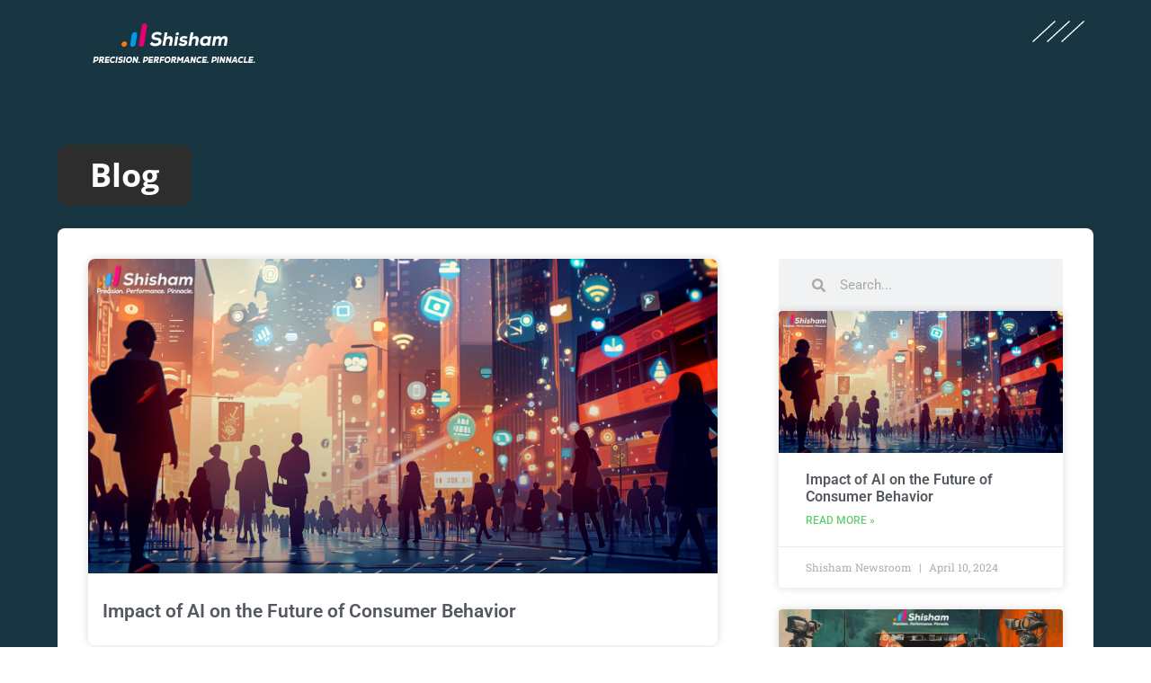

--- FILE ---
content_type: text/html; charset=UTF-8
request_url: https://www.shishamdigital.com/blog/
body_size: 16880
content:
<!doctype html>
<html lang="en-US" prefix="og: https://ogp.me/ns#">
<head>
	<meta charset="UTF-8">
	<meta name="viewport" content="width=device-width, initial-scale=1">
	<link rel="profile" href="https://gmpg.org/xfn/11">
	
<!-- Search Engine Optimization by Rank Math PRO - https://rankmath.com/ -->
<title>Blog - shishamdigital</title>
<meta name="description" content="Blog"/>
<meta name="robots" content="follow, index, max-snippet:-1, max-video-preview:-1, max-image-preview:large"/>
<link rel="canonical" href="https://www.shishamdigital.com/blog/" />
<meta property="og:locale" content="en_US" />
<meta property="og:type" content="article" />
<meta property="og:title" content="Blog - shishamdigital" />
<meta property="og:description" content="Blog" />
<meta property="og:url" content="https://www.shishamdigital.com/blog/" />
<meta property="og:site_name" content="Shisham Digital" />
<meta property="og:updated_time" content="2024-05-06T10:23:08+05:30" />
<meta property="article:published_time" content="2023-07-26T08:45:36+05:30" />
<meta property="article:modified_time" content="2024-05-06T10:23:08+05:30" />
<meta name="twitter:card" content="summary_large_image" />
<meta name="twitter:title" content="Blog - shishamdigital" />
<meta name="twitter:description" content="Blog" />
<meta name="twitter:label1" content="Time to read" />
<meta name="twitter:data1" content="Less than a minute" />
<script type="application/ld+json" class="rank-math-schema-pro">{"@context":"https://schema.org","@graph":[{"@type":"Place","@id":"https://www.shishamdigital.com/#place","address":{"@type":"PostalAddress","streetAddress":"812-814, 8th Floor, Emaar Digital Greens Tower B","addressLocality":"Baharampur Naya, Sector 62","addressRegion":"Gurugram, Ghata","postalCode":"122001","addressCountry":"India"}},{"@type":"Organization","@id":"https://www.shishamdigital.com/#organization","name":"Shisham Digital","url":"https://www.shishamdigital.com","address":{"@type":"PostalAddress","streetAddress":"812-814, 8th Floor, Emaar Digital Greens Tower B","addressLocality":"Baharampur Naya, Sector 62","addressRegion":"Gurugram, Ghata","postalCode":"122001","addressCountry":"India"},"logo":{"@type":"ImageObject","@id":"https://www.shishamdigital.com/#logo","url":"https://www.shishamdigital.com/wp-content/uploads/2023/09/Shisham-Digital.png","contentUrl":"https://www.shishamdigital.com/wp-content/uploads/2023/09/Shisham-Digital.png","caption":"Shisham Digital","inLanguage":"en-US","width":"57","height":"51"},"contactPoint":[{"@type":"ContactPoint","telephone":"+91 7703826981","contactType":"customer support"}],"location":{"@id":"https://www.shishamdigital.com/#place"}},{"@type":"WebSite","@id":"https://www.shishamdigital.com/#website","url":"https://www.shishamdigital.com","name":"Shisham Digital","alternateName":"Shisham","publisher":{"@id":"https://www.shishamdigital.com/#organization"},"inLanguage":"en-US"},{"@type":"WebPage","@id":"https://www.shishamdigital.com/blog/#webpage","url":"https://www.shishamdigital.com/blog/","name":"Blog - shishamdigital","datePublished":"2023-07-26T08:45:36+05:30","dateModified":"2024-05-06T10:23:08+05:30","isPartOf":{"@id":"https://www.shishamdigital.com/#website"},"inLanguage":"en-US"},{"@type":"Person","@id":"https://www.shishamdigital.com/author/lavanyascaleminds-com/","name":"lavanya@scaleminds.com","url":"https://www.shishamdigital.com/author/lavanyascaleminds-com/","image":{"@type":"ImageObject","@id":"https://secure.gravatar.com/avatar/9af9ad735b6940ed25e9989626e87a4fba6876b96ad42a052ab51f6953178be2?s=96&amp;d=mm&amp;r=g","url":"https://secure.gravatar.com/avatar/9af9ad735b6940ed25e9989626e87a4fba6876b96ad42a052ab51f6953178be2?s=96&amp;d=mm&amp;r=g","caption":"lavanya@scaleminds.com","inLanguage":"en-US"},"sameAs":["https://www.shishamdigital.com"],"worksFor":{"@id":"https://www.shishamdigital.com/#organization"}},{"@type":"Article","headline":"Blog - shishamdigital","datePublished":"2023-07-26T08:45:36+05:30","dateModified":"2024-05-06T10:23:08+05:30","author":{"@id":"https://www.shishamdigital.com/author/lavanyascaleminds-com/","name":"lavanya@scaleminds.com"},"publisher":{"@id":"https://www.shishamdigital.com/#organization"},"description":"Blog","name":"Blog - shishamdigital","@id":"https://www.shishamdigital.com/blog/#richSnippet","isPartOf":{"@id":"https://www.shishamdigital.com/blog/#webpage"},"inLanguage":"en-US","mainEntityOfPage":{"@id":"https://www.shishamdigital.com/blog/#webpage"}}]}</script>
<!-- /Rank Math WordPress SEO plugin -->

<link rel="alternate" type="application/rss+xml" title="shishamdigital &raquo; Feed" href="https://www.shishamdigital.com/feed/" />
<link rel="alternate" type="application/rss+xml" title="shishamdigital &raquo; Comments Feed" href="https://www.shishamdigital.com/comments/feed/" />
<link rel="alternate" title="oEmbed (JSON)" type="application/json+oembed" href="https://www.shishamdigital.com/wp-json/oembed/1.0/embed?url=https%3A%2F%2Fwww.shishamdigital.com%2Fblog%2F" />
<link rel="alternate" title="oEmbed (XML)" type="text/xml+oembed" href="https://www.shishamdigital.com/wp-json/oembed/1.0/embed?url=https%3A%2F%2Fwww.shishamdigital.com%2Fblog%2F&#038;format=xml" />
<style id='wp-img-auto-sizes-contain-inline-css'>
img:is([sizes=auto i],[sizes^="auto," i]){contain-intrinsic-size:3000px 1500px}
/*# sourceURL=wp-img-auto-sizes-contain-inline-css */
</style>
<style id='wp-emoji-styles-inline-css'>

	img.wp-smiley, img.emoji {
		display: inline !important;
		border: none !important;
		box-shadow: none !important;
		height: 1em !important;
		width: 1em !important;
		margin: 0 0.07em !important;
		vertical-align: -0.1em !important;
		background: none !important;
		padding: 0 !important;
	}
/*# sourceURL=wp-emoji-styles-inline-css */
</style>
<style id='wp-job-openings-blocks-style-inline-css'>
.wp-block-create-block-wjo-block{background-color:#21759b;border:1px dotted red;color:#fff;padding:2px}.awsm-b-row{display:-webkit-box;display:-ms-flexbox;display:-webkit-flex;display:flex;display:flexbox;-webkit-flex-flow:row wrap;margin:0 -15px;-webkit-box-orient:horizontal;-webkit-box-direction:normal;-ms-flex-flow:row wrap;flex-flow:row wrap}.awsm-b-row,.awsm-b-row *,.awsm-b-row :after,.awsm-b-row :before{-webkit-box-sizing:border-box;box-sizing:border-box}.awsm-b-grid-item{display:-webkit-box;display:-ms-flexbox;display:-webkit-flex;display:flex;float:left;padding:0 15px!important;width:33.333%;-webkit-box-orient:vertical;-webkit-box-direction:normal;-ms-flex-direction:column;flex-direction:column;-webkit-flex-direction:column}.awsm-b-grid-col-4 .awsm-b-grid-item{width:25%}.awsm-b-grid-col-2 .awsm-b-grid-item{width:50%}.awsm-b-grid-col .awsm-b-grid-item{width:100%}.awsm-b-job-hide{display:none!important}.awsm-job-show{display:block!important}.awsm-b-job-item{background:#fff;font-size:14px;padding:20px}a.awsm-b-job-item{text-decoration:none!important}.awsm-b-grid-item .awsm-b-job-item{border:1px solid #dddfe3;border-radius:2px;-webkit-box-shadow:0 1px 4px 0 rgba(0,0,0,.05);box-shadow:0 1px 4px 0 rgba(0,0,0,.05);display:-webkit-box;display:-ms-flexbox;display:-webkit-flex;display:flex;margin-bottom:30px;-webkit-box-orient:vertical;-webkit-box-direction:normal;-ms-flex-direction:column;flex-direction:column;-webkit-flex-direction:column;-webkit-box-flex:1;-ms-flex-positive:1;flex-grow:1;-webkit-flex-grow:1;-webkit-transition:all .3s ease;transition:all .3s ease}.awsm-b-grid-item .awsm-b-job-item:focus,.awsm-b-grid-item .awsm-b-job-item:hover{-webkit-box-shadow:0 3px 15px -5px rgba(0,0,0,.2);box-shadow:0 3px 15px -5px rgba(0,0,0,.2)}.awsm-b-grid-item .awsm-job-featured-image{margin-bottom:14px}.awsm-b-job-item h2.awsm-b-job-post-title{font-size:18px;margin:0 0 15px;text-align:left}.awsm-b-job-item h2.awsm-b-job-post-title a{font-size:18px}.awsm-b-grid-item .awsm-job-info{margin-bottom:10px;min-height:83px}.awsm-b-grid-item .awsm-job-info p{margin:0 0 8px}.awsm-b-job-wrap:after{clear:both;content:"";display:table}.awsm-b-filter-wrap,.awsm-b-filter-wrap *{-webkit-box-sizing:border-box;box-sizing:border-box}.awsm-b-filter-wrap{margin:0 -10px 20px}.awsm-b-filter-wrap form{display:-webkit-box;display:-webkit-flex;display:-ms-flexbox;display:flex;-webkit-flex-wrap:wrap;-ms-flex-wrap:wrap;flex-wrap:wrap}.awsm-b-filter-wrap .awsm-b-filter-items{display:none}.awsm-b-filter-wrap.awsm-b-full-width-search-filter-wrap .awsm-b-filter-item-search,.awsm-b-filter-wrap.awsm-b-full-width-search-filter-wrap .awsm-b-filter-items,.awsm-b-filter-wrap.awsm-b-no-search-filter-wrap .awsm-b-filter-items{width:100%}.awsm-b-filter-toggle{border:1px solid #ccc;border-radius:4px;display:-webkit-box;display:-webkit-flex;display:-ms-flexbox;display:flex;-webkit-flex-flow:wrap;-ms-flex-flow:wrap;flex-flow:wrap;margin:0 10px 10px;outline:none!important;padding:12px;width:46px}.awsm-b-filter-toggle.awsm-on{background:#ccc}.awsm-b-filter-toggle svg{height:20px;width:20px}.awsm-b-filter-wrap.awsm-b-no-search-filter-wrap .awsm-b-filter-toggle{width:100%;-webkit-box-align:center;-webkit-align-items:center;-ms-flex-align:center;align-items:center;-webkit-box-pack:justify;-webkit-justify-content:space-between;-ms-flex-pack:justify;justify-content:space-between;text-decoration:none}.awsm-b-filter-wrap.awsm-b-no-search-filter-wrap .awsm-b-filter-toggle svg{height:22px;width:22px}@media(min-width:768px){.awsm-b-filter-wrap .awsm-b-filter-items{display:-webkit-box!important;display:-webkit-flex!important;display:-ms-flexbox!important;display:flex!important;-webkit-flex-wrap:wrap;-ms-flex-wrap:wrap;flex-wrap:wrap;width:calc(100% - 250px)}.awsm-b-filter-toggle{display:none}.awsm-b-filter-item-search{width:250px}}.awsm-b-filter-wrap .awsm-b-filter-item{padding:0 10px 10px}.awsm-b-filter-item-search{padding:0 10px 10px;position:relative}@media(max-width:768px){.awsm-b-filter-wrap .awsm-b-filter-items{width:100%}.awsm-b-filter-item-search{width:calc(100% - 66px)}.awsm-b-filter-wrap .awsm-b-filter-item .awsm-selectric-wrapper{min-width:100%}}.awsm-b-filter-wrap .awsm-b-filter-item .awsm-b-job-form-control{min-height:48px;padding-right:58px}.awsm-b-filter-item-search .awsm-b-job-form-control{min-height:48px;padding-right:48px}.awsm-b-filter-item-search-in{position:relative}.awsm-b-filter-item-search .awsm-b-job-search-icon-wrapper{color:#ccc;cursor:pointer;font-size:16px;height:100%;line-height:48px;position:absolute;right:0;text-align:center;top:0;width:48px}.awsm-b-jobs-none-container{padding:25px}.awsm-b-jobs-none-container p{margin:0;padding:5px}.awsm-b-row .awsm-b-jobs-pagination{padding:0 15px;width:100%}.awsm-b-jobs-pagination{float:left;width:100%}.awsm-b-load-more-main a.awsm-b-load-more,.awsm-load-more-classic a.page-numbers{background:#fff;border:1px solid #dddfe3;-webkit-box-shadow:0 1px 4px 0 rgba(0,0,0,.05);box-shadow:0 1px 4px 0 rgba(0,0,0,.05);display:block;margin:0!important;outline:none!important;padding:20px;text-align:center;text-decoration:none!important;-webkit-transition:all .3s ease;transition:all .3s ease}.awsm-load-more-classic a.page-numbers,.awsm-load-more-classic span.page-numbers{font-size:90%;padding:5px 10px}.awsm-load-more-classic{text-align:center}.awsm-b-load-more-main a.awsm-load-more:focus,.awsm-b-load-more-main a.awsm-load-more:hover,.awsm-load-more-classic a.page-numbers:focus,.awsm-load-more-classic a.page-numbers:hover{-webkit-box-shadow:0 3px 15px -5px rgba(0,0,0,.2);box-shadow:0 3px 15px -5px rgba(0,0,0,.2)}.awsm-b-jobs-pagination.awsm-load-more-classic ul{list-style:none;margin:0;padding:0}.awsm-b-jobs-pagination.awsm-load-more-classic ul li{display:inline-block}.awsm-b-lists{border:1px solid #ededed}.awsm-b-list-item{width:100%}.awsm-b-list-item h2.awsm-job-b-post-title{margin-bottom:0}.awsm-b-list-item .awsm-job-featured-image{float:left;margin-right:10px}.awsm-b-list-item .awsm-job-featured-image img{height:50px;width:50px}.awsm-b-list-item .awsm-b-job-item{border-bottom:1px solid rgba(0,0,0,.13)}.awsm-b-list-item .awsm-b-job-item:after{clear:both;content:"";display:table}.awsm-b-list-left-col{float:left;width:50%}.awsm-b-list-right-col{float:left;text-align:right;width:50%}.awsm-b-list-item .awsm-job-specification-wrapper{display:inline-block;vertical-align:middle}.awsm-b-list-item .awsm-job-specification-item{display:inline-block;margin:0 15px 0 0;vertical-align:middle}a.awsm-b-job-item .awsm-job-specification-item{color:#4c4c4c}.awsm-b-list-item .awsm-job-more-container{display:inline-block;vertical-align:middle}.awsm-job-more-container .awsm-job-more span:before{content:"→"}.awsm-b-lists .awsm-b-jobs-pagination{margin-top:30px}.awsm-job-specification-item>[class^=awsm-job-icon-]{margin-right:6px}.awsm-job-specification-term:after{content:", "}.awsm-job-specification-term:last-child:after{content:""}.awsm-job-single-wrap,.awsm-job-single-wrap *,.awsm-job-single-wrap :after,.awsm-job-single-wrap :before{-webkit-box-sizing:border-box;box-sizing:border-box}.awsm-job-single-wrap{margin-bottom:1.3em}.awsm-job-single-wrap:after{clear:both;content:"";display:table}.awsm-job-content{padding-bottom:32px}.awsm-job-single-wrap.awsm-col-2 .awsm-job-content{float:left;padding-right:15px;width:55%}.awsm-job-single-wrap.awsm-col-2 .awsm-job-form{float:left;padding-left:15px;width:45%}.awsm-job-head,.awsm_job_spec_above_content{margin-bottom:20px}.awsm-job-head h1{margin:0 0 20px}.awsm-job-list-info span{margin-right:10px}.awsm-job-single-wrap .awsm-job-expiration-label{font-weight:700}.awsm-job-form-inner{background:#fff;border:1px solid #dddfe3;padding:35px}.awsm-job-form-inner h2{margin:0 0 30px}.awsm-job-form-group{margin-bottom:20px}.awsm-job-form-group input[type=checkbox],.awsm-job-form-group input[type=radio]{margin-right:5px}.awsm-job-form-group label{display:block;margin-bottom:10px}.awsm-job-form-options-container label,.awsm-job-inline-group label{display:inline;font-weight:400}.awsm-b-job-form-control{display:block;width:100%}.awsm-job-form-options-container span{display:inline-block;margin-bottom:10px;margin-left:10px}.awsm-job-submit{background:#0195ff;border:1px solid #0195ff;color:#fff;padding:10px 30px}.awsm-job-submit:focus,.awsm-job-submit:hover{background:rgba(0,0,0,0);color:#0195ff}.awsm-job-form-error{color:#db4c4c;font-weight:500}.awsm-b-job-form-control.awsm-job-form-error,.awsm-b-job-form-control.awsm-job-form-error:focus{border:1px solid #db4c4c}.awsm-error-message,.awsm-success-message{padding:12px 25px}.awsm-error-message p:empty,.awsm-success-message p:empty{display:none}.awsm-error-message p,.awsm-success-message p{margin:0!important;padding:0!important}.awsm-success-message{border:1px solid #1ea508}.awsm-error-message{border:1px solid #db4c4c}ul.awsm-error-message li{line-height:1.8em;margin-left:1.2em}.awsm-expired-message{padding:25px}.awsm-expired-message p{margin:1em 0}.awsm-job-container{margin:0 auto;max-width:1170px;padding:50px 0;width:100%}.awsm-jobs-loading{position:relative}.awsm-b-job-listings:after{content:"";height:100%;left:0;opacity:0;position:absolute;top:0;-webkit-transition:all .3s ease;transition:all .3s ease;visibility:hidden;width:100%}.awsm-b-job-listings.awsm-jobs-loading:after{opacity:1;visibility:visible}.awsm-b-sr-only{height:1px;margin:-1px;overflow:hidden;padding:0;position:absolute;width:1px;clip:rect(0,0,0,0);border:0}@media(max-width:1024px){.awsm-b-grid-col-4 .awsm-b-grid-item{width:33.333%}}@media(max-width:992px){.awsm-job-single-wrap.awsm-col-2 .awsm-job-content{padding-right:0;width:100%}.awsm-job-single-wrap.awsm-col-2 .awsm-job-form{padding-left:0;width:100%}}@media(max-width:768px){.awsm-b-grid-col-3 .awsm-b-grid-item,.awsm-b-grid-col-4 .awsm-b-grid-item,.awsm-b-grid-item{width:50%}.awsm-b-list-left-col{padding-bottom:10px;width:100%}.awsm-b-list-right-col{text-align:left;width:100%}}@media(max-width:648px){.awsm-b-grid-col-2 .awsm-b-grid-item,.awsm-b-grid-col-3 .awsm-b-grid-item,.awsm-b-grid-col-4 .awsm-b-grid-item,.awsm-b-grid-item{width:100%}.awsm-b-list-item .awsm-job-specification-wrapper{display:block;float:none;padding-bottom:5px}.awsm-b-list-item .awsm-job-more-container{display:block;float:none}}.awsm-job-form-plugin-style .awsm-b-job-form-control{border:1px solid #ccc;border-radius:4px;color:#060606;display:block;font:inherit;line-height:1;min-height:46px;padding:8px 15px;-webkit-transition:all .3s ease;transition:all .3s ease;width:100%}.awsm-job-form-plugin-style .awsm-b-job-form-control:focus{border-color:#060606;-webkit-box-shadow:none;box-shadow:none;outline:none}.awsm-job-form-plugin-style .awsm-b-job-form-control.awsm-job-form-error{border-color:#db4c4c}.awsm-job-form-plugin-style textarea.awsm-b-job-form-control{min-height:80px}.awsm-job-form-plugin-style .awsm-application-submit-btn,.awsm-job-form-plugin-style .awsm-jobs-primary-button{background:#060606;border-radius:45px;color:#fff;padding:16px 32px;-webkit-transition:all .3s ease;transition:all .3s ease}.awsm-job-form-plugin-style .awsm-application-submit-btn:focus,.awsm-job-form-plugin-style .awsm-application-submit-btn:hover,.awsm-job-form-plugin-style .awsm-jobs-primary-button:focus,.awsm-job-form-plugin-style .awsm-jobs-primary-button:hover{background:#060606;color:#fff;outline:none}.awsm-job-form-plugin-style .awsm-jobs-primary-button{cursor:pointer}.awsm-job-form-plugin-style .awsm-jobs-primary-button:disabled{opacity:.5;pointer-events:none}.awsm-job-form-plugin-style .awsm-selectric{border-color:#ccc;border-radius:4px;-webkit-box-shadow:none;box-shadow:none}.awsm-job-form-plugin-style .awsm-selectric-open .awsm-selectric{border-color:#060606}.awsm-job-form-plugin-style .awsm-selectric .label{margin-left:15px}.awsm-jobs-is-block-theme .site-branding{padding:0 2.1rem}.awsm-jobs-is-block-theme .site-content{padding:0 2.1rem 3rem}.awsm-jobs-is-block-theme .site-title{margin-bottom:0}.awsm-b-job-wrap,.awsm-b-job-wrap *{-webkit-box-sizing:border-box;box-sizing:border-box}

/*# sourceURL=https://www.shishamdigital.com/wp-content/plugins/wp-job-openings/blocks/build/style-index.css */
</style>
<link rel='stylesheet' id='awsm-jobs-general-css' href='https://www.shishamdigital.com/wp-content/plugins/wp-job-openings/assets/css/general.min.css?ver=3.5.3' media='all' />
<link rel='stylesheet' id='awsm-jobs-style-css' href='https://www.shishamdigital.com/wp-content/plugins/wp-job-openings/assets/css/style.min.css?ver=3.5.3' media='all' />
<style id='global-styles-inline-css'>
:root{--wp--preset--aspect-ratio--square: 1;--wp--preset--aspect-ratio--4-3: 4/3;--wp--preset--aspect-ratio--3-4: 3/4;--wp--preset--aspect-ratio--3-2: 3/2;--wp--preset--aspect-ratio--2-3: 2/3;--wp--preset--aspect-ratio--16-9: 16/9;--wp--preset--aspect-ratio--9-16: 9/16;--wp--preset--color--black: #000000;--wp--preset--color--cyan-bluish-gray: #abb8c3;--wp--preset--color--white: #ffffff;--wp--preset--color--pale-pink: #f78da7;--wp--preset--color--vivid-red: #cf2e2e;--wp--preset--color--luminous-vivid-orange: #ff6900;--wp--preset--color--luminous-vivid-amber: #fcb900;--wp--preset--color--light-green-cyan: #7bdcb5;--wp--preset--color--vivid-green-cyan: #00d084;--wp--preset--color--pale-cyan-blue: #8ed1fc;--wp--preset--color--vivid-cyan-blue: #0693e3;--wp--preset--color--vivid-purple: #9b51e0;--wp--preset--gradient--vivid-cyan-blue-to-vivid-purple: linear-gradient(135deg,rgb(6,147,227) 0%,rgb(155,81,224) 100%);--wp--preset--gradient--light-green-cyan-to-vivid-green-cyan: linear-gradient(135deg,rgb(122,220,180) 0%,rgb(0,208,130) 100%);--wp--preset--gradient--luminous-vivid-amber-to-luminous-vivid-orange: linear-gradient(135deg,rgb(252,185,0) 0%,rgb(255,105,0) 100%);--wp--preset--gradient--luminous-vivid-orange-to-vivid-red: linear-gradient(135deg,rgb(255,105,0) 0%,rgb(207,46,46) 100%);--wp--preset--gradient--very-light-gray-to-cyan-bluish-gray: linear-gradient(135deg,rgb(238,238,238) 0%,rgb(169,184,195) 100%);--wp--preset--gradient--cool-to-warm-spectrum: linear-gradient(135deg,rgb(74,234,220) 0%,rgb(151,120,209) 20%,rgb(207,42,186) 40%,rgb(238,44,130) 60%,rgb(251,105,98) 80%,rgb(254,248,76) 100%);--wp--preset--gradient--blush-light-purple: linear-gradient(135deg,rgb(255,206,236) 0%,rgb(152,150,240) 100%);--wp--preset--gradient--blush-bordeaux: linear-gradient(135deg,rgb(254,205,165) 0%,rgb(254,45,45) 50%,rgb(107,0,62) 100%);--wp--preset--gradient--luminous-dusk: linear-gradient(135deg,rgb(255,203,112) 0%,rgb(199,81,192) 50%,rgb(65,88,208) 100%);--wp--preset--gradient--pale-ocean: linear-gradient(135deg,rgb(255,245,203) 0%,rgb(182,227,212) 50%,rgb(51,167,181) 100%);--wp--preset--gradient--electric-grass: linear-gradient(135deg,rgb(202,248,128) 0%,rgb(113,206,126) 100%);--wp--preset--gradient--midnight: linear-gradient(135deg,rgb(2,3,129) 0%,rgb(40,116,252) 100%);--wp--preset--font-size--small: 13px;--wp--preset--font-size--medium: 20px;--wp--preset--font-size--large: 36px;--wp--preset--font-size--x-large: 42px;--wp--preset--spacing--20: 0.44rem;--wp--preset--spacing--30: 0.67rem;--wp--preset--spacing--40: 1rem;--wp--preset--spacing--50: 1.5rem;--wp--preset--spacing--60: 2.25rem;--wp--preset--spacing--70: 3.38rem;--wp--preset--spacing--80: 5.06rem;--wp--preset--shadow--natural: 6px 6px 9px rgba(0, 0, 0, 0.2);--wp--preset--shadow--deep: 12px 12px 50px rgba(0, 0, 0, 0.4);--wp--preset--shadow--sharp: 6px 6px 0px rgba(0, 0, 0, 0.2);--wp--preset--shadow--outlined: 6px 6px 0px -3px rgb(255, 255, 255), 6px 6px rgb(0, 0, 0);--wp--preset--shadow--crisp: 6px 6px 0px rgb(0, 0, 0);}:root { --wp--style--global--content-size: 800px;--wp--style--global--wide-size: 1200px; }:where(body) { margin: 0; }.wp-site-blocks > .alignleft { float: left; margin-right: 2em; }.wp-site-blocks > .alignright { float: right; margin-left: 2em; }.wp-site-blocks > .aligncenter { justify-content: center; margin-left: auto; margin-right: auto; }:where(.wp-site-blocks) > * { margin-block-start: 24px; margin-block-end: 0; }:where(.wp-site-blocks) > :first-child { margin-block-start: 0; }:where(.wp-site-blocks) > :last-child { margin-block-end: 0; }:root { --wp--style--block-gap: 24px; }:root :where(.is-layout-flow) > :first-child{margin-block-start: 0;}:root :where(.is-layout-flow) > :last-child{margin-block-end: 0;}:root :where(.is-layout-flow) > *{margin-block-start: 24px;margin-block-end: 0;}:root :where(.is-layout-constrained) > :first-child{margin-block-start: 0;}:root :where(.is-layout-constrained) > :last-child{margin-block-end: 0;}:root :where(.is-layout-constrained) > *{margin-block-start: 24px;margin-block-end: 0;}:root :where(.is-layout-flex){gap: 24px;}:root :where(.is-layout-grid){gap: 24px;}.is-layout-flow > .alignleft{float: left;margin-inline-start: 0;margin-inline-end: 2em;}.is-layout-flow > .alignright{float: right;margin-inline-start: 2em;margin-inline-end: 0;}.is-layout-flow > .aligncenter{margin-left: auto !important;margin-right: auto !important;}.is-layout-constrained > .alignleft{float: left;margin-inline-start: 0;margin-inline-end: 2em;}.is-layout-constrained > .alignright{float: right;margin-inline-start: 2em;margin-inline-end: 0;}.is-layout-constrained > .aligncenter{margin-left: auto !important;margin-right: auto !important;}.is-layout-constrained > :where(:not(.alignleft):not(.alignright):not(.alignfull)){max-width: var(--wp--style--global--content-size);margin-left: auto !important;margin-right: auto !important;}.is-layout-constrained > .alignwide{max-width: var(--wp--style--global--wide-size);}body .is-layout-flex{display: flex;}.is-layout-flex{flex-wrap: wrap;align-items: center;}.is-layout-flex > :is(*, div){margin: 0;}body .is-layout-grid{display: grid;}.is-layout-grid > :is(*, div){margin: 0;}body{padding-top: 0px;padding-right: 0px;padding-bottom: 0px;padding-left: 0px;}a:where(:not(.wp-element-button)){text-decoration: underline;}:root :where(.wp-element-button, .wp-block-button__link){background-color: #32373c;border-width: 0;color: #fff;font-family: inherit;font-size: inherit;font-style: inherit;font-weight: inherit;letter-spacing: inherit;line-height: inherit;padding-top: calc(0.667em + 2px);padding-right: calc(1.333em + 2px);padding-bottom: calc(0.667em + 2px);padding-left: calc(1.333em + 2px);text-decoration: none;text-transform: inherit;}.has-black-color{color: var(--wp--preset--color--black) !important;}.has-cyan-bluish-gray-color{color: var(--wp--preset--color--cyan-bluish-gray) !important;}.has-white-color{color: var(--wp--preset--color--white) !important;}.has-pale-pink-color{color: var(--wp--preset--color--pale-pink) !important;}.has-vivid-red-color{color: var(--wp--preset--color--vivid-red) !important;}.has-luminous-vivid-orange-color{color: var(--wp--preset--color--luminous-vivid-orange) !important;}.has-luminous-vivid-amber-color{color: var(--wp--preset--color--luminous-vivid-amber) !important;}.has-light-green-cyan-color{color: var(--wp--preset--color--light-green-cyan) !important;}.has-vivid-green-cyan-color{color: var(--wp--preset--color--vivid-green-cyan) !important;}.has-pale-cyan-blue-color{color: var(--wp--preset--color--pale-cyan-blue) !important;}.has-vivid-cyan-blue-color{color: var(--wp--preset--color--vivid-cyan-blue) !important;}.has-vivid-purple-color{color: var(--wp--preset--color--vivid-purple) !important;}.has-black-background-color{background-color: var(--wp--preset--color--black) !important;}.has-cyan-bluish-gray-background-color{background-color: var(--wp--preset--color--cyan-bluish-gray) !important;}.has-white-background-color{background-color: var(--wp--preset--color--white) !important;}.has-pale-pink-background-color{background-color: var(--wp--preset--color--pale-pink) !important;}.has-vivid-red-background-color{background-color: var(--wp--preset--color--vivid-red) !important;}.has-luminous-vivid-orange-background-color{background-color: var(--wp--preset--color--luminous-vivid-orange) !important;}.has-luminous-vivid-amber-background-color{background-color: var(--wp--preset--color--luminous-vivid-amber) !important;}.has-light-green-cyan-background-color{background-color: var(--wp--preset--color--light-green-cyan) !important;}.has-vivid-green-cyan-background-color{background-color: var(--wp--preset--color--vivid-green-cyan) !important;}.has-pale-cyan-blue-background-color{background-color: var(--wp--preset--color--pale-cyan-blue) !important;}.has-vivid-cyan-blue-background-color{background-color: var(--wp--preset--color--vivid-cyan-blue) !important;}.has-vivid-purple-background-color{background-color: var(--wp--preset--color--vivid-purple) !important;}.has-black-border-color{border-color: var(--wp--preset--color--black) !important;}.has-cyan-bluish-gray-border-color{border-color: var(--wp--preset--color--cyan-bluish-gray) !important;}.has-white-border-color{border-color: var(--wp--preset--color--white) !important;}.has-pale-pink-border-color{border-color: var(--wp--preset--color--pale-pink) !important;}.has-vivid-red-border-color{border-color: var(--wp--preset--color--vivid-red) !important;}.has-luminous-vivid-orange-border-color{border-color: var(--wp--preset--color--luminous-vivid-orange) !important;}.has-luminous-vivid-amber-border-color{border-color: var(--wp--preset--color--luminous-vivid-amber) !important;}.has-light-green-cyan-border-color{border-color: var(--wp--preset--color--light-green-cyan) !important;}.has-vivid-green-cyan-border-color{border-color: var(--wp--preset--color--vivid-green-cyan) !important;}.has-pale-cyan-blue-border-color{border-color: var(--wp--preset--color--pale-cyan-blue) !important;}.has-vivid-cyan-blue-border-color{border-color: var(--wp--preset--color--vivid-cyan-blue) !important;}.has-vivid-purple-border-color{border-color: var(--wp--preset--color--vivid-purple) !important;}.has-vivid-cyan-blue-to-vivid-purple-gradient-background{background: var(--wp--preset--gradient--vivid-cyan-blue-to-vivid-purple) !important;}.has-light-green-cyan-to-vivid-green-cyan-gradient-background{background: var(--wp--preset--gradient--light-green-cyan-to-vivid-green-cyan) !important;}.has-luminous-vivid-amber-to-luminous-vivid-orange-gradient-background{background: var(--wp--preset--gradient--luminous-vivid-amber-to-luminous-vivid-orange) !important;}.has-luminous-vivid-orange-to-vivid-red-gradient-background{background: var(--wp--preset--gradient--luminous-vivid-orange-to-vivid-red) !important;}.has-very-light-gray-to-cyan-bluish-gray-gradient-background{background: var(--wp--preset--gradient--very-light-gray-to-cyan-bluish-gray) !important;}.has-cool-to-warm-spectrum-gradient-background{background: var(--wp--preset--gradient--cool-to-warm-spectrum) !important;}.has-blush-light-purple-gradient-background{background: var(--wp--preset--gradient--blush-light-purple) !important;}.has-blush-bordeaux-gradient-background{background: var(--wp--preset--gradient--blush-bordeaux) !important;}.has-luminous-dusk-gradient-background{background: var(--wp--preset--gradient--luminous-dusk) !important;}.has-pale-ocean-gradient-background{background: var(--wp--preset--gradient--pale-ocean) !important;}.has-electric-grass-gradient-background{background: var(--wp--preset--gradient--electric-grass) !important;}.has-midnight-gradient-background{background: var(--wp--preset--gradient--midnight) !important;}.has-small-font-size{font-size: var(--wp--preset--font-size--small) !important;}.has-medium-font-size{font-size: var(--wp--preset--font-size--medium) !important;}.has-large-font-size{font-size: var(--wp--preset--font-size--large) !important;}.has-x-large-font-size{font-size: var(--wp--preset--font-size--x-large) !important;}
:root :where(.wp-block-pullquote){font-size: 1.5em;line-height: 1.6;}
/*# sourceURL=global-styles-inline-css */
</style>
<link rel='stylesheet' id='hello-elementor-css' href='https://www.shishamdigital.com/wp-content/themes/hello-elementor/assets/css/reset.css?ver=3.4.4' media='all' />
<link rel='stylesheet' id='hello-elementor-theme-style-css' href='https://www.shishamdigital.com/wp-content/themes/hello-elementor/assets/css/theme.css?ver=3.4.4' media='all' />
<link rel='stylesheet' id='hello-elementor-header-footer-css' href='https://www.shishamdigital.com/wp-content/themes/hello-elementor/assets/css/header-footer.css?ver=3.4.4' media='all' />
<link rel='stylesheet' id='elementor-frontend-css' href='https://www.shishamdigital.com/wp-content/plugins/elementor/assets/css/frontend.min.css?ver=3.34.2' media='all' />
<link rel='stylesheet' id='elementor-post-6-css' href='https://www.shishamdigital.com/wp-content/uploads/elementor/css/post-6.css?ver=1768932043' media='all' />
<link rel='stylesheet' id='widget-image-css' href='https://www.shishamdigital.com/wp-content/plugins/elementor/assets/css/widget-image.min.css?ver=3.34.2' media='all' />
<link rel='stylesheet' id='e-sticky-css' href='https://www.shishamdigital.com/wp-content/plugins/elementor-pro/assets/css/modules/sticky.min.css?ver=3.29.2' media='all' />
<link rel='stylesheet' id='widget-icon-list-css' href='https://www.shishamdigital.com/wp-content/plugins/elementor/assets/css/widget-icon-list.min.css?ver=3.34.2' media='all' />
<link rel='stylesheet' id='widget-heading-css' href='https://www.shishamdigital.com/wp-content/plugins/elementor/assets/css/widget-heading.min.css?ver=3.34.2' media='all' />
<link rel='stylesheet' id='widget-social-icons-css' href='https://www.shishamdigital.com/wp-content/plugins/elementor/assets/css/widget-social-icons.min.css?ver=3.34.2' media='all' />
<link rel='stylesheet' id='e-apple-webkit-css' href='https://www.shishamdigital.com/wp-content/plugins/elementor/assets/css/conditionals/apple-webkit.min.css?ver=3.34.2' media='all' />
<link rel='stylesheet' id='widget-search-form-css' href='https://www.shishamdigital.com/wp-content/plugins/elementor-pro/assets/css/widget-search-form.min.css?ver=3.29.2' media='all' />
<link rel='stylesheet' id='widget-posts-css' href='https://www.shishamdigital.com/wp-content/plugins/elementor-pro/assets/css/widget-posts.min.css?ver=3.29.2' media='all' />
<link rel='stylesheet' id='elementor-post-1927-css' href='https://www.shishamdigital.com/wp-content/uploads/elementor/css/post-1927.css?ver=1768976693' media='all' />
<link rel='stylesheet' id='elementor-post-2705-css' href='https://www.shishamdigital.com/wp-content/uploads/elementor/css/post-2705.css?ver=1768934349' media='all' />
<link rel='stylesheet' id='elementor-post-2623-css' href='https://www.shishamdigital.com/wp-content/uploads/elementor/css/post-2623.css?ver=1768932043' media='all' />
<link rel='stylesheet' id='elementor-gf-local-roboto-css' href='https://www.shishamdigital.com/wp-content/uploads/elementor/google-fonts/css/roboto.css?ver=1742234463' media='all' />
<link rel='stylesheet' id='elementor-gf-local-robotoslab-css' href='https://www.shishamdigital.com/wp-content/uploads/elementor/google-fonts/css/robotoslab.css?ver=1742234471' media='all' />
<link rel='stylesheet' id='elementor-gf-local-opensans-css' href='https://www.shishamdigital.com/wp-content/uploads/elementor/google-fonts/css/opensans.css?ver=1742234489' media='all' />
<script src="https://www.shishamdigital.com/wp-includes/js/jquery/jquery.min.js?ver=3.7.1" id="jquery-core-js"></script>
<script src="https://www.shishamdigital.com/wp-includes/js/jquery/jquery-migrate.min.js?ver=3.4.1" id="jquery-migrate-js"></script>
<link rel="https://api.w.org/" href="https://www.shishamdigital.com/wp-json/" /><link rel="alternate" title="JSON" type="application/json" href="https://www.shishamdigital.com/wp-json/wp/v2/pages/1927" /><link rel="EditURI" type="application/rsd+xml" title="RSD" href="https://www.shishamdigital.com/xmlrpc.php?rsd" />
<meta name="generator" content="WordPress 6.9" />
<link rel='shortlink' href='https://www.shishamdigital.com/?p=1927' />

<!--BEGIN: TRACKING CODE MANAGER (v2.4.0) BY INTELLYWP.COM IN HEAD//-->
<meta name="google-site-verification" content="qJORod4zfMSINjxRc3jZKww-lxefvX8mDSvJoy2bnBk" />

<meta name="google-site-verification" content="google585b9bcc6ceb3298.html" />
<!--END: https://wordpress.org/plugins/tracking-code-manager IN HEAD//--><meta name="generator" content="Elementor 3.34.2; features: e_font_icon_svg, additional_custom_breakpoints; settings: css_print_method-external, google_font-enabled, font_display-swap">
			<style>
				.e-con.e-parent:nth-of-type(n+4):not(.e-lazyloaded):not(.e-no-lazyload),
				.e-con.e-parent:nth-of-type(n+4):not(.e-lazyloaded):not(.e-no-lazyload) * {
					background-image: none !important;
				}
				@media screen and (max-height: 1024px) {
					.e-con.e-parent:nth-of-type(n+3):not(.e-lazyloaded):not(.e-no-lazyload),
					.e-con.e-parent:nth-of-type(n+3):not(.e-lazyloaded):not(.e-no-lazyload) * {
						background-image: none !important;
					}
				}
				@media screen and (max-height: 640px) {
					.e-con.e-parent:nth-of-type(n+2):not(.e-lazyloaded):not(.e-no-lazyload),
					.e-con.e-parent:nth-of-type(n+2):not(.e-lazyloaded):not(.e-no-lazyload) * {
						background-image: none !important;
					}
				}
			</style>
			<link rel="icon" href="https://www.shishamdigital.com/wp-content/uploads/2023/09/shisham_favicon32by32.png" sizes="32x32" />
<link rel="icon" href="https://www.shishamdigital.com/wp-content/uploads/2023/09/shisham_favicon32by32.png" sizes="192x192" />
<link rel="apple-touch-icon" href="https://www.shishamdigital.com/wp-content/uploads/2023/09/shisham_favicon32by32.png" />
<meta name="msapplication-TileImage" content="https://www.shishamdigital.com/wp-content/uploads/2023/09/shisham_favicon32by32.png" />
		<style id="wp-custom-css">
			.header-2 {
 transform: translatey(-120px);
 -moz-transition: all .3s ease!important;
 -webkit-transition: all .3s ease!important;
 transition: all .3s ease!important;
}


.elementor-sticky--effects.header-2  {
	width: 100%!important;
 height: auto!important;
 transform: translatey(0px);
}

.elementor-sticky--effects.header-1 {
 display: none!important;
}

.elementor-button .elementor-align-icon-right {
margin-top: 2.5px !important;
}		</style>
		</head>
<body class="wp-singular page-template page-template-elementor_header_footer page page-id-1927 wp-custom-logo wp-embed-responsive wp-theme-hello-elementor hello-elementor-default elementor-default elementor-template-full-width elementor-kit-6 elementor-page elementor-page-1927">


<a class="skip-link screen-reader-text" href="#content">Skip to content</a>

		<header data-elementor-type="header" data-elementor-id="2705" class="elementor elementor-2705 elementor-location-header" data-elementor-post-type="elementor_library">
			<div class="elementor-element elementor-element-513511ff header-112 e-con-full e-flex e-con e-parent" data-id="513511ff" data-element_type="container" data-settings="{&quot;background_background&quot;:&quot;classic&quot;,&quot;sticky&quot;:&quot;top&quot;,&quot;sticky_on&quot;:[&quot;desktop&quot;,&quot;tablet&quot;,&quot;mobile&quot;],&quot;sticky_offset&quot;:0,&quot;sticky_effects_offset&quot;:0,&quot;sticky_anchor_link_offset&quot;:0}">
		<div class="elementor-element elementor-element-50e4fd08 e-con-full e-flex e-con e-child" data-id="50e4fd08" data-element_type="container">
				<div class="elementor-element elementor-element-3fcfb47c elementor-widget elementor-widget-theme-site-logo elementor-widget-image" data-id="3fcfb47c" data-element_type="widget" data-widget_type="theme-site-logo.default">
				<div class="elementor-widget-container">
											<a href="https://www.shishamdigital.com">
			<img width="241" height="51" src="https://www.shishamdigital.com/wp-content/uploads/2023/07/new-logo-for-website.png" class="attachment-full size-full wp-image-3623" alt="" />				</a>
											</div>
				</div>
				</div>
		<div class="elementor-element elementor-element-399e9ddf e-con-full e-flex e-con e-child" data-id="399e9ddf" data-element_type="container">
				<div class="elementor-element elementor-element-2d597f66 elementor-view-default elementor-widget elementor-widget-icon" data-id="2d597f66" data-element_type="widget" data-widget_type="icon.default">
				<div class="elementor-widget-container">
							<div class="elementor-icon-wrapper">
			<a class="elementor-icon" href="#elementor-action%3Aaction%3Dpopup%3Aopen%26settings%3DeyJpZCI6IjI0MTUiLCJ0b2dnbGUiOmZhbHNlfQ%3D%3D">
			<svg xmlns="http://www.w3.org/2000/svg" width="65.013" height="26.728" viewBox="0 0 65.013 26.728"><g id="Group_1" data-name="Group 1" transform="translate(-1730.994 -81.947)"><line id="Line_3" data-name="Line 3" x1="28" y2="25.622" transform="translate(1767.5 82.5)" fill="none" stroke="#fff" stroke-width="1.5"></line><line id="Line_2" data-name="Line 2" x1="28" y2="25.622" transform="translate(1749.5 82.5)" fill="none" stroke="#fff" stroke-width="1.5"></line><line id="Line_1" data-name="Line 1" x1="28" y2="25.622" transform="translate(1731.5 82.5)" fill="none" stroke="#fff" stroke-width="1.5"></line></g></svg>			</a>
		</div>
						</div>
				</div>
				</div>
				</div>
				</header>
				<div data-elementor-type="wp-page" data-elementor-id="1927" class="elementor elementor-1927" data-elementor-post-type="page">
				<div class="elementor-element elementor-element-7621a96 e-con-full e-flex e-con e-parent" data-id="7621a96" data-element_type="container" data-settings="{&quot;background_background&quot;:&quot;classic&quot;}">
				<div class="elementor-element elementor-element-63501de elementor-align-left elementor-widget elementor-widget-button" data-id="63501de" data-element_type="widget" data-widget_type="button.default">
				<div class="elementor-widget-container">
									<div class="elementor-button-wrapper">
					<a class="elementor-button elementor-button-link elementor-size-sm" href="#">
						<span class="elementor-button-content-wrapper">
									<span class="elementor-button-text">Blog</span>
					</span>
					</a>
				</div>
								</div>
				</div>
				<div class="elementor-element elementor-element-4eaf5f1 elementor-widget-mobile__width-initial elementor-hidden-desktop elementor-hidden-tablet elementor-search-form--skin-classic elementor-search-form--button-type-icon elementor-search-form--icon-search elementor-widget elementor-widget-search-form" data-id="4eaf5f1" data-element_type="widget" data-settings="{&quot;skin&quot;:&quot;classic&quot;}" data-widget_type="search-form.default">
				<div class="elementor-widget-container">
							<search role="search">
			<form class="elementor-search-form" action="https://www.shishamdigital.com" method="get">
												<div class="elementor-search-form__container">
					<label class="elementor-screen-only" for="elementor-search-form-4eaf5f1">Search</label>

					
					<input id="elementor-search-form-4eaf5f1" placeholder="Search..." class="elementor-search-form__input" type="search" name="s" value="">
					
											<button class="elementor-search-form__submit" type="submit" aria-label="Search">
															<div class="e-font-icon-svg-container"><svg class="fa fa-search e-font-icon-svg e-fas-search" viewBox="0 0 512 512" xmlns="http://www.w3.org/2000/svg"><path d="M505 442.7L405.3 343c-4.5-4.5-10.6-7-17-7H372c27.6-35.3 44-79.7 44-128C416 93.1 322.9 0 208 0S0 93.1 0 208s93.1 208 208 208c48.3 0 92.7-16.4 128-44v16.3c0 6.4 2.5 12.5 7 17l99.7 99.7c9.4 9.4 24.6 9.4 33.9 0l28.3-28.3c9.4-9.4 9.4-24.6.1-34zM208 336c-70.7 0-128-57.2-128-128 0-70.7 57.2-128 128-128 70.7 0 128 57.2 128 128 0 70.7-57.2 128-128 128z"></path></svg></div>													</button>
					
									</div>
			</form>
		</search>
						</div>
				</div>
				</div>
		<div class="elementor-element elementor-element-dbc68c0 e-con-full e-flex e-con e-parent" data-id="dbc68c0" data-element_type="container" data-settings="{&quot;background_background&quot;:&quot;gradient&quot;}">
		<div class="elementor-element elementor-element-9b067e3 e-con-full e-flex e-con e-child" data-id="9b067e3" data-element_type="container" data-settings="{&quot;background_background&quot;:&quot;classic&quot;}">
				<div class="elementor-element elementor-element-89749cf elementor-grid-1 elementor-grid-tablet-2 elementor-grid-mobile-1 elementor-posts--thumbnail-top elementor-card-shadow-yes elementor-posts__hover-gradient elementor-widget elementor-widget-posts" data-id="89749cf" data-element_type="widget" data-settings="{&quot;cards_columns&quot;:&quot;1&quot;,&quot;pagination_type&quot;:&quot;prev_next&quot;,&quot;cards_columns_tablet&quot;:&quot;2&quot;,&quot;cards_columns_mobile&quot;:&quot;1&quot;,&quot;cards_row_gap&quot;:{&quot;unit&quot;:&quot;px&quot;,&quot;size&quot;:35,&quot;sizes&quot;:[]},&quot;cards_row_gap_tablet&quot;:{&quot;unit&quot;:&quot;px&quot;,&quot;size&quot;:&quot;&quot;,&quot;sizes&quot;:[]},&quot;cards_row_gap_mobile&quot;:{&quot;unit&quot;:&quot;px&quot;,&quot;size&quot;:&quot;&quot;,&quot;sizes&quot;:[]}}" data-widget_type="posts.cards">
				<div class="elementor-widget-container">
							<div class="elementor-posts-container elementor-posts elementor-posts--skin-cards elementor-grid">
				<article class="elementor-post elementor-grid-item post-4114 post type-post status-publish format-standard has-post-thumbnail hentry category-uncategorized">
			<div class="elementor-post__card">
				<a class="elementor-post__thumbnail__link" href="https://www.shishamdigital.com/blog/impact-of-ai-on-the-future-of-consumer-behavior/" tabindex="-1" ><div class="elementor-post__thumbnail"><img fetchpriority="high" decoding="async" width="1536" height="851" src="https://www.shishamdigital.com/wp-content/uploads/2024/04/blog-image.png" class="attachment-full size-full wp-image-4117" alt="" srcset="https://www.shishamdigital.com/wp-content/uploads/2024/04/blog-image.png 1536w, https://www.shishamdigital.com/wp-content/uploads/2024/04/blog-image-300x166.png 300w, https://www.shishamdigital.com/wp-content/uploads/2024/04/blog-image-1024x567.png 1024w, https://www.shishamdigital.com/wp-content/uploads/2024/04/blog-image-768x426.png 768w" sizes="(max-width: 1536px) 100vw, 1536px" /></div></a>
				<div class="elementor-post__text">
				<h3 class="elementor-post__title">
			<a href="https://www.shishamdigital.com/blog/impact-of-ai-on-the-future-of-consumer-behavior/" >
				Impact of AI on the Future of Consumer Behavior			</a>
		</h3>
				</div>
					</div>
		</article>
				<article class="elementor-post elementor-grid-item post-4110 post type-post status-publish format-standard has-post-thumbnail hentry category-uncategorized">
			<div class="elementor-post__card">
				<a class="elementor-post__thumbnail__link" href="https://www.shishamdigital.com/blog/the-final-cut-impact-of-ai-on-the-video-editing-industry/" tabindex="-1" ><div class="elementor-post__thumbnail"><img decoding="async" width="1536" height="851" src="https://www.shishamdigital.com/wp-content/uploads/2024/04/6.png" class="attachment-full size-full wp-image-4111" alt="" srcset="https://www.shishamdigital.com/wp-content/uploads/2024/04/6.png 1536w, https://www.shishamdigital.com/wp-content/uploads/2024/04/6-300x166.png 300w, https://www.shishamdigital.com/wp-content/uploads/2024/04/6-1024x567.png 1024w, https://www.shishamdigital.com/wp-content/uploads/2024/04/6-768x426.png 768w" sizes="(max-width: 1536px) 100vw, 1536px" /></div></a>
				<div class="elementor-post__text">
				<h3 class="elementor-post__title">
			<a href="https://www.shishamdigital.com/blog/the-final-cut-impact-of-ai-on-the-video-editing-industry/" >
				The Final Cut? Impact of AI on the Video Editing Industry			</a>
		</h3>
				</div>
					</div>
		</article>
				<article class="elementor-post elementor-grid-item post-4105 post type-post status-publish format-standard has-post-thumbnail hentry category-uncategorized tag-content-distribution tag-content-marketing">
			<div class="elementor-post__card">
				<a class="elementor-post__thumbnail__link" href="https://www.shishamdigital.com/blog/content-distribution-strategies-a-blueprint-to-maximize-reach/" tabindex="-1" ><div class="elementor-post__thumbnail"><img loading="lazy" decoding="async" width="1920" height="1080" src="https://www.shishamdigital.com/wp-content/uploads/2024/03/content.jpg" class="attachment-full size-full wp-image-4106" alt="" srcset="https://www.shishamdigital.com/wp-content/uploads/2024/03/content.jpg 1920w, https://www.shishamdigital.com/wp-content/uploads/2024/03/content-300x169.jpg 300w, https://www.shishamdigital.com/wp-content/uploads/2024/03/content-1024x576.jpg 1024w, https://www.shishamdigital.com/wp-content/uploads/2024/03/content-768x432.jpg 768w, https://www.shishamdigital.com/wp-content/uploads/2024/03/content-1536x864.jpg 1536w" sizes="(max-width: 1920px) 100vw, 1920px" /></div></a>
				<div class="elementor-post__text">
				<h3 class="elementor-post__title">
			<a href="https://www.shishamdigital.com/blog/content-distribution-strategies-a-blueprint-to-maximize-reach/" >
				Content Distribution Strategies: A Blueprint to Maximize Reach			</a>
		</h3>
				</div>
					</div>
		</article>
				<article class="elementor-post elementor-grid-item post-4099 post type-post status-publish format-standard has-post-thumbnail hentry category-uncategorized">
			<div class="elementor-post__card">
				<a class="elementor-post__thumbnail__link" href="https://www.shishamdigital.com/blog/how-micro-influencing-is-transforming-the-affiliate-industry/" tabindex="-1" ><div class="elementor-post__thumbnail"><img loading="lazy" decoding="async" width="1536" height="851" src="https://www.shishamdigital.com/wp-content/uploads/2024/03/shisham-blog-article-image-1.png" class="attachment-full size-full wp-image-4103" alt="" srcset="https://www.shishamdigital.com/wp-content/uploads/2024/03/shisham-blog-article-image-1.png 1536w, https://www.shishamdigital.com/wp-content/uploads/2024/03/shisham-blog-article-image-1-300x166.png 300w, https://www.shishamdigital.com/wp-content/uploads/2024/03/shisham-blog-article-image-1-1024x567.png 1024w, https://www.shishamdigital.com/wp-content/uploads/2024/03/shisham-blog-article-image-1-768x426.png 768w" sizes="(max-width: 1536px) 100vw, 1536px" /></div></a>
				<div class="elementor-post__text">
				<h3 class="elementor-post__title">
			<a href="https://www.shishamdigital.com/blog/how-micro-influencing-is-transforming-the-affiliate-industry/" >
				How Micro-Influencing is Transforming the Affiliate Industry			</a>
		</h3>
				</div>
					</div>
		</article>
				<article class="elementor-post elementor-grid-item post-4057 post type-post status-publish format-standard has-post-thumbnail hentry category-uncategorized">
			<div class="elementor-post__card">
				<a class="elementor-post__thumbnail__link" href="https://www.shishamdigital.com/blog/top-3-tips-for-marketing-cx-and-ex-synergy/" tabindex="-1" ><div class="elementor-post__thumbnail"><img loading="lazy" decoding="async" width="1536" height="851" src="https://www.shishamdigital.com/wp-content/uploads/2024/03/Top-3-Tips-for-Marketing-CX-and-EX-Synergy.png" class="attachment-full size-full wp-image-4059" alt="" srcset="https://www.shishamdigital.com/wp-content/uploads/2024/03/Top-3-Tips-for-Marketing-CX-and-EX-Synergy.png 1536w, https://www.shishamdigital.com/wp-content/uploads/2024/03/Top-3-Tips-for-Marketing-CX-and-EX-Synergy-300x166.png 300w, https://www.shishamdigital.com/wp-content/uploads/2024/03/Top-3-Tips-for-Marketing-CX-and-EX-Synergy-1024x567.png 1024w, https://www.shishamdigital.com/wp-content/uploads/2024/03/Top-3-Tips-for-Marketing-CX-and-EX-Synergy-768x426.png 768w" sizes="(max-width: 1536px) 100vw, 1536px" /></div></a>
				<div class="elementor-post__text">
				<h3 class="elementor-post__title">
			<a href="https://www.shishamdigital.com/blog/top-3-tips-for-marketing-cx-and-ex-synergy/" >
				Top 3 Tips for Marketing, CX and EX Synergy			</a>
		</h3>
				</div>
					</div>
		</article>
				</div>
		
				<div class="e-load-more-anchor" data-page="1" data-max-page="5" data-next-page="https://www.shishamdigital.com/blog/?e-page-89749cf=2"></div>
				<nav class="elementor-pagination" aria-label="Pagination">
			<span class="page-numbers prev">&laquo; Previous</span>
<a class="page-numbers next" href="https://www.shishamdigital.com/blog/?e-page-89749cf=2">Next &raquo;</a>		</nav>
						</div>
				</div>
				</div>
		<div class="elementor-element elementor-element-593c16f e-con-full elementor-hidden-mobile e-flex e-con e-child" data-id="593c16f" data-element_type="container" data-settings="{&quot;background_background&quot;:&quot;classic&quot;}">
				<div class="elementor-element elementor-element-eb0b4bb elementor-search-form--skin-minimal elementor-widget elementor-widget-search-form" data-id="eb0b4bb" data-element_type="widget" data-settings="{&quot;skin&quot;:&quot;minimal&quot;}" data-widget_type="search-form.default">
				<div class="elementor-widget-container">
							<search role="search">
			<form class="elementor-search-form" action="https://www.shishamdigital.com" method="get">
												<div class="elementor-search-form__container">
					<label class="elementor-screen-only" for="elementor-search-form-eb0b4bb">Search</label>

											<div class="elementor-search-form__icon">
							<div class="e-font-icon-svg-container"><svg aria-hidden="true" class="e-font-icon-svg e-fas-search" viewBox="0 0 512 512" xmlns="http://www.w3.org/2000/svg"><path d="M505 442.7L405.3 343c-4.5-4.5-10.6-7-17-7H372c27.6-35.3 44-79.7 44-128C416 93.1 322.9 0 208 0S0 93.1 0 208s93.1 208 208 208c48.3 0 92.7-16.4 128-44v16.3c0 6.4 2.5 12.5 7 17l99.7 99.7c9.4 9.4 24.6 9.4 33.9 0l28.3-28.3c9.4-9.4 9.4-24.6.1-34zM208 336c-70.7 0-128-57.2-128-128 0-70.7 57.2-128 128-128 70.7 0 128 57.2 128 128 0 70.7-57.2 128-128 128z"></path></svg></div>							<span class="elementor-screen-only">Search</span>
						</div>
					
					<input id="elementor-search-form-eb0b4bb" placeholder="Search..." class="elementor-search-form__input" type="search" name="s" value="">
					
					
									</div>
			</form>
		</search>
						</div>
				</div>
				<div class="elementor-element elementor-element-82dc80b elementor-grid-1 elementor-grid-tablet-2 elementor-grid-mobile-1 elementor-posts--thumbnail-top elementor-card-shadow-yes elementor-posts__hover-gradient elementor-widget elementor-widget-posts" data-id="82dc80b" data-element_type="widget" data-settings="{&quot;cards_columns&quot;:&quot;1&quot;,&quot;cards_row_gap&quot;:{&quot;unit&quot;:&quot;px&quot;,&quot;size&quot;:24,&quot;sizes&quot;:[]},&quot;cards_columns_tablet&quot;:&quot;2&quot;,&quot;cards_columns_mobile&quot;:&quot;1&quot;,&quot;cards_row_gap_tablet&quot;:{&quot;unit&quot;:&quot;px&quot;,&quot;size&quot;:&quot;&quot;,&quot;sizes&quot;:[]},&quot;cards_row_gap_mobile&quot;:{&quot;unit&quot;:&quot;px&quot;,&quot;size&quot;:&quot;&quot;,&quot;sizes&quot;:[]}}" data-widget_type="posts.cards">
				<div class="elementor-widget-container">
							<div class="elementor-posts-container elementor-posts elementor-posts--skin-cards elementor-grid">
				<article class="elementor-post elementor-grid-item post-4114 post type-post status-publish format-standard has-post-thumbnail hentry category-uncategorized">
			<div class="elementor-post__card">
				<a class="elementor-post__thumbnail__link" href="https://www.shishamdigital.com/blog/impact-of-ai-on-the-future-of-consumer-behavior/" tabindex="-1" ><div class="elementor-post__thumbnail"><img loading="lazy" decoding="async" width="800" height="443" src="https://www.shishamdigital.com/wp-content/uploads/2024/04/blog-image-1024x567.png" class="attachment-large size-large wp-image-4117" alt="" srcset="https://www.shishamdigital.com/wp-content/uploads/2024/04/blog-image-1024x567.png 1024w, https://www.shishamdigital.com/wp-content/uploads/2024/04/blog-image-300x166.png 300w, https://www.shishamdigital.com/wp-content/uploads/2024/04/blog-image-768x426.png 768w, https://www.shishamdigital.com/wp-content/uploads/2024/04/blog-image.png 1536w" sizes="(max-width: 800px) 100vw, 800px" /></div></a>
				<div class="elementor-post__text">
				<h3 class="elementor-post__title">
			<a href="https://www.shishamdigital.com/blog/impact-of-ai-on-the-future-of-consumer-behavior/" >
				Impact of AI on the Future of Consumer Behavior			</a>
		</h3>
		
		<a class="elementor-post__read-more" href="https://www.shishamdigital.com/blog/impact-of-ai-on-the-future-of-consumer-behavior/" aria-label="Read more about Impact of AI on the Future of Consumer Behavior" tabindex="-1" >
			Read More »		</a>

				</div>
				<div class="elementor-post__meta-data">
					<span class="elementor-post-author">
			Shisham Newsroom		</span>
				<span class="elementor-post-date">
			April 10, 2024		</span>
				</div>
					</div>
		</article>
				<article class="elementor-post elementor-grid-item post-4110 post type-post status-publish format-standard has-post-thumbnail hentry category-uncategorized">
			<div class="elementor-post__card">
				<a class="elementor-post__thumbnail__link" href="https://www.shishamdigital.com/blog/the-final-cut-impact-of-ai-on-the-video-editing-industry/" tabindex="-1" ><div class="elementor-post__thumbnail"><img loading="lazy" decoding="async" width="800" height="443" src="https://www.shishamdigital.com/wp-content/uploads/2024/04/6-1024x567.png" class="attachment-large size-large wp-image-4111" alt="" srcset="https://www.shishamdigital.com/wp-content/uploads/2024/04/6-1024x567.png 1024w, https://www.shishamdigital.com/wp-content/uploads/2024/04/6-300x166.png 300w, https://www.shishamdigital.com/wp-content/uploads/2024/04/6-768x426.png 768w, https://www.shishamdigital.com/wp-content/uploads/2024/04/6.png 1536w" sizes="(max-width: 800px) 100vw, 800px" /></div></a>
				<div class="elementor-post__text">
				<h3 class="elementor-post__title">
			<a href="https://www.shishamdigital.com/blog/the-final-cut-impact-of-ai-on-the-video-editing-industry/" >
				The Final Cut? Impact of AI on the Video Editing Industry			</a>
		</h3>
		
		<a class="elementor-post__read-more" href="https://www.shishamdigital.com/blog/the-final-cut-impact-of-ai-on-the-video-editing-industry/" aria-label="Read more about The Final Cut? Impact of AI on the Video Editing Industry" tabindex="-1" >
			Read More »		</a>

				</div>
				<div class="elementor-post__meta-data">
					<span class="elementor-post-author">
			Shisham Newsroom		</span>
				<span class="elementor-post-date">
			April 4, 2024		</span>
				</div>
					</div>
		</article>
				<article class="elementor-post elementor-grid-item post-4105 post type-post status-publish format-standard has-post-thumbnail hentry category-uncategorized tag-content-distribution tag-content-marketing">
			<div class="elementor-post__card">
				<a class="elementor-post__thumbnail__link" href="https://www.shishamdigital.com/blog/content-distribution-strategies-a-blueprint-to-maximize-reach/" tabindex="-1" ><div class="elementor-post__thumbnail"><img loading="lazy" decoding="async" width="800" height="450" src="https://www.shishamdigital.com/wp-content/uploads/2024/03/content-1024x576.jpg" class="attachment-large size-large wp-image-4106" alt="" srcset="https://www.shishamdigital.com/wp-content/uploads/2024/03/content-1024x576.jpg 1024w, https://www.shishamdigital.com/wp-content/uploads/2024/03/content-300x169.jpg 300w, https://www.shishamdigital.com/wp-content/uploads/2024/03/content-768x432.jpg 768w, https://www.shishamdigital.com/wp-content/uploads/2024/03/content-1536x864.jpg 1536w, https://www.shishamdigital.com/wp-content/uploads/2024/03/content.jpg 1920w" sizes="(max-width: 800px) 100vw, 800px" /></div></a>
				<div class="elementor-post__text">
				<h3 class="elementor-post__title">
			<a href="https://www.shishamdigital.com/blog/content-distribution-strategies-a-blueprint-to-maximize-reach/" >
				Content Distribution Strategies: A Blueprint to Maximize Reach			</a>
		</h3>
		
		<a class="elementor-post__read-more" href="https://www.shishamdigital.com/blog/content-distribution-strategies-a-blueprint-to-maximize-reach/" aria-label="Read more about Content Distribution Strategies: A Blueprint to Maximize Reach" tabindex="-1" >
			Read More »		</a>

				</div>
				<div class="elementor-post__meta-data">
					<span class="elementor-post-author">
			Shisham Newsroom		</span>
				<span class="elementor-post-date">
			March 28, 2024		</span>
				</div>
					</div>
		</article>
				<article class="elementor-post elementor-grid-item post-4099 post type-post status-publish format-standard has-post-thumbnail hentry category-uncategorized">
			<div class="elementor-post__card">
				<a class="elementor-post__thumbnail__link" href="https://www.shishamdigital.com/blog/how-micro-influencing-is-transforming-the-affiliate-industry/" tabindex="-1" ><div class="elementor-post__thumbnail"><img loading="lazy" decoding="async" width="800" height="443" src="https://www.shishamdigital.com/wp-content/uploads/2024/03/shisham-blog-article-image-1-1024x567.png" class="attachment-large size-large wp-image-4103" alt="" srcset="https://www.shishamdigital.com/wp-content/uploads/2024/03/shisham-blog-article-image-1-1024x567.png 1024w, https://www.shishamdigital.com/wp-content/uploads/2024/03/shisham-blog-article-image-1-300x166.png 300w, https://www.shishamdigital.com/wp-content/uploads/2024/03/shisham-blog-article-image-1-768x426.png 768w, https://www.shishamdigital.com/wp-content/uploads/2024/03/shisham-blog-article-image-1.png 1536w" sizes="(max-width: 800px) 100vw, 800px" /></div></a>
				<div class="elementor-post__text">
				<h3 class="elementor-post__title">
			<a href="https://www.shishamdigital.com/blog/how-micro-influencing-is-transforming-the-affiliate-industry/" >
				How Micro-Influencing is Transforming the Affiliate Industry			</a>
		</h3>
		
		<a class="elementor-post__read-more" href="https://www.shishamdigital.com/blog/how-micro-influencing-is-transforming-the-affiliate-industry/" aria-label="Read more about How Micro-Influencing is Transforming the Affiliate Industry" tabindex="-1" >
			Read More »		</a>

				</div>
				<div class="elementor-post__meta-data">
					<span class="elementor-post-author">
			Shisham Newsroom		</span>
				<span class="elementor-post-date">
			March 22, 2024		</span>
				</div>
					</div>
		</article>
				</div>
		
						</div>
				</div>
				</div>
				</div>
				</div>
				<div data-elementor-type="footer" data-elementor-id="2623" class="elementor elementor-2623 elementor-location-footer" data-elementor-post-type="elementor_library">
			<div class="elementor-element elementor-element-f0cedbb e-con-full e-flex e-con e-parent" data-id="f0cedbb" data-element_type="container" data-settings="{&quot;background_background&quot;:&quot;classic&quot;}">
		<div class="elementor-element elementor-element-138dec4 e-con-full e-flex e-con e-child" data-id="138dec4" data-element_type="container">
				<div class="elementor-element elementor-element-95e9ce6 elementor-icon-list--layout-traditional elementor-list-item-link-full_width elementor-widget elementor-widget-icon-list" data-id="95e9ce6" data-element_type="widget" data-widget_type="icon-list.default">
				<div class="elementor-widget-container">
							<ul class="elementor-icon-list-items">
							<li class="elementor-icon-list-item">
											<a href="https://www.shishamdigital.com/about-us/">

											<span class="elementor-icon-list-text">About Us</span>
											</a>
									</li>
								<li class="elementor-icon-list-item">
											<a href="https://www.shishamdigital.com/about-us/#vision">

											<span class="elementor-icon-list-text">Our Vision</span>
											</a>
									</li>
								<li class="elementor-icon-list-item">
											<a href="https://www.shishamdigital.com/about-us/#why-digital">

											<span class="elementor-icon-list-text">Why Shisham Digital </span>
											</a>
									</li>
								<li class="elementor-icon-list-item">
											<a href="https://www.shishamdigital.com/about-us/#about_team">

											<span class="elementor-icon-list-text">Our Team</span>
											</a>
									</li>
						</ul>
						</div>
				</div>
				</div>
		<div class="elementor-element elementor-element-3acc3bb e-con-full e-flex e-con e-child" data-id="3acc3bb" data-element_type="container">
				<div class="elementor-element elementor-element-2b1c5ba elementor-widget__width-initial elementor-icon-list--layout-traditional elementor-list-item-link-full_width elementor-widget elementor-widget-icon-list" data-id="2b1c5ba" data-element_type="widget" data-widget_type="icon-list.default">
				<div class="elementor-widget-container">
							<ul class="elementor-icon-list-items">
							<li class="elementor-icon-list-item">
											<a href="https://www.shishamdigital.com/conversion-intelligence/">

											<span class="elementor-icon-list-text">Conversion Intelligence</span>
											</a>
									</li>
								<li class="elementor-icon-list-item">
											<a href="https://www.shishamdigital.com/media-buying/">

											<span class="elementor-icon-list-text">Media Buying</span>
											</a>
									</li>
								<li class="elementor-icon-list-item">
											<a href="https://www.shishamdigital.com/content-and-relevance-first-approach/">

											<span class="elementor-icon-list-text">Content and Relevance First Approach</span>
											</a>
									</li>
								<li class="elementor-icon-list-item">
											<a href="https://www.shishamdigital.com/privacy-policy/">

											<span class="elementor-icon-list-text">Privacy Policy</span>
											</a>
									</li>
						</ul>
						</div>
				</div>
				</div>
		<div class="elementor-element elementor-element-9fc5f16 e-con-full e-flex e-con e-child" data-id="9fc5f16" data-element_type="container">
				<div class="elementor-element elementor-element-4fffb12 elementor-icon-list--layout-traditional elementor-list-item-link-full_width elementor-widget elementor-widget-icon-list" data-id="4fffb12" data-element_type="widget" data-widget_type="icon-list.default">
				<div class="elementor-widget-container">
							<ul class="elementor-icon-list-items">
							<li class="elementor-icon-list-item">
											<a href="https://www.shishamdigital.com/advertiser/">

											<span class="elementor-icon-list-text">Clients</span>
											</a>
									</li>
								<li class="elementor-icon-list-item">
											<a href="https://www.shishamdigital.com/testimonials/">

											<span class="elementor-icon-list-text">Testimonials</span>
											</a>
									</li>
								<li class="elementor-icon-list-item">
											<a href="https://www.shishamdigital.com/careers/">

											<span class="elementor-icon-list-text">Careers</span>
											</a>
									</li>
								<li class="elementor-icon-list-item">
											<a href="https://www.shishamdigital.com/contact-us/">

											<span class="elementor-icon-list-text">Contact Us</span>
											</a>
									</li>
								<li class="elementor-icon-list-item">
											<a href="https://www.shishamdigital.com/blog/">

											<span class="elementor-icon-list-text">Blogs</span>
											</a>
									</li>
						</ul>
						</div>
				</div>
				</div>
		<div class="elementor-element elementor-element-c2b176c e-con-full e-flex e-con e-child" data-id="c2b176c" data-element_type="container">
				<div class="elementor-element elementor-element-f8ee1da elementor-widget elementor-widget-heading" data-id="f8ee1da" data-element_type="widget" data-widget_type="heading.default">
				<div class="elementor-widget-container">
					<h2 class="elementor-heading-title elementor-size-default">Shisham digital</h2>				</div>
				</div>
				<div class="elementor-element elementor-element-eeff056 elementor-widget elementor-widget-text-editor" data-id="eeff056" data-element_type="widget" data-widget_type="text-editor.default">
				<div class="elementor-widget-container">
									Address: 812-814, 8th Floor, Emaar Digital Greens Tower B, Baharampur Naya, Sector 62, Gurugram, Ghata, Haryana 122001
contact@shishamdigital.com								</div>
				</div>
				</div>
				</div>
		<div class="elementor-element elementor-element-eedaa85 e-con-full e-flex e-con e-parent" data-id="eedaa85" data-element_type="container" data-settings="{&quot;background_background&quot;:&quot;classic&quot;}">
		<div class="elementor-element elementor-element-3b3a704 e-con-full e-flex e-con e-child" data-id="3b3a704" data-element_type="container">
		<div class="elementor-element elementor-element-eda67b5 e-flex e-con-boxed e-con e-child" data-id="eda67b5" data-element_type="container">
					<div class="e-con-inner">
				<div class="elementor-element elementor-element-f02c3ae elementor-widget elementor-widget-heading" data-id="f02c3ae" data-element_type="widget" data-widget_type="heading.default">
				<div class="elementor-widget-container">
					<h2 class="elementor-heading-title elementor-size-default">Copyright © 2023-2025, All Right Reserved. Shisham Digital</h2>				</div>
				</div>
					</div>
				</div>
		<div class="elementor-element elementor-element-43f4957 e-con-full e-flex e-con e-child" data-id="43f4957" data-element_type="container">
		<div class="elementor-element elementor-element-48a6413 e-con-full e-flex e-con e-child" data-id="48a6413" data-element_type="container">
				<div class="elementor-element elementor-element-946686c elementor-widget elementor-widget-heading" data-id="946686c" data-element_type="widget" data-widget_type="heading.default">
				<div class="elementor-widget-container">
					<h2 class="elementor-heading-title elementor-size-default">Follow Us at</h2>				</div>
				</div>
				<div class="elementor-element elementor-element-8467f4a elementor-shape-circle elementor-grid-0 e-grid-align-center elementor-widget elementor-widget-social-icons" data-id="8467f4a" data-element_type="widget" data-widget_type="social-icons.default">
				<div class="elementor-widget-container">
							<div class="elementor-social-icons-wrapper elementor-grid" role="list">
							<span class="elementor-grid-item" role="listitem">
					<a class="elementor-icon elementor-social-icon elementor-social-icon-facebook-f elementor-repeater-item-8a57cb9" href="https://www.facebook.com/shishamdigitalmedia/" target="_blank">
						<span class="elementor-screen-only">Facebook-f</span>
						<svg aria-hidden="true" class="e-font-icon-svg e-fab-facebook-f" viewBox="0 0 320 512" xmlns="http://www.w3.org/2000/svg"><path d="M279.14 288l14.22-92.66h-88.91v-60.13c0-25.35 12.42-50.06 52.24-50.06h40.42V6.26S260.43 0 225.36 0c-73.22 0-121.08 44.38-121.08 124.72v70.62H22.89V288h81.39v224h100.17V288z"></path></svg>					</a>
				</span>
							<span class="elementor-grid-item" role="listitem">
					<a class="elementor-icon elementor-social-icon elementor-social-icon-instagram elementor-repeater-item-5d947ee" href="https://www.instagram.com/shishamdigital/" target="_blank">
						<span class="elementor-screen-only">Instagram</span>
						<svg aria-hidden="true" class="e-font-icon-svg e-fab-instagram" viewBox="0 0 448 512" xmlns="http://www.w3.org/2000/svg"><path d="M224.1 141c-63.6 0-114.9 51.3-114.9 114.9s51.3 114.9 114.9 114.9S339 319.5 339 255.9 287.7 141 224.1 141zm0 189.6c-41.1 0-74.7-33.5-74.7-74.7s33.5-74.7 74.7-74.7 74.7 33.5 74.7 74.7-33.6 74.7-74.7 74.7zm146.4-194.3c0 14.9-12 26.8-26.8 26.8-14.9 0-26.8-12-26.8-26.8s12-26.8 26.8-26.8 26.8 12 26.8 26.8zm76.1 27.2c-1.7-35.9-9.9-67.7-36.2-93.9-26.2-26.2-58-34.4-93.9-36.2-37-2.1-147.9-2.1-184.9 0-35.8 1.7-67.6 9.9-93.9 36.1s-34.4 58-36.2 93.9c-2.1 37-2.1 147.9 0 184.9 1.7 35.9 9.9 67.7 36.2 93.9s58 34.4 93.9 36.2c37 2.1 147.9 2.1 184.9 0 35.9-1.7 67.7-9.9 93.9-36.2 26.2-26.2 34.4-58 36.2-93.9 2.1-37 2.1-147.8 0-184.8zM398.8 388c-7.8 19.6-22.9 34.7-42.6 42.6-29.5 11.7-99.5 9-132.1 9s-102.7 2.6-132.1-9c-19.6-7.8-34.7-22.9-42.6-42.6-11.7-29.5-9-99.5-9-132.1s-2.6-102.7 9-132.1c7.8-19.6 22.9-34.7 42.6-42.6 29.5-11.7 99.5-9 132.1-9s102.7-2.6 132.1 9c19.6 7.8 34.7 22.9 42.6 42.6 11.7 29.5 9 99.5 9 132.1s2.7 102.7-9 132.1z"></path></svg>					</a>
				</span>
							<span class="elementor-grid-item" role="listitem">
					<a class="elementor-icon elementor-social-icon elementor-social-icon-linkedin-in elementor-repeater-item-e9306c1" href="https://in.linkedin.com/company/shisham-digital-media-pvt-ltd" target="_blank">
						<span class="elementor-screen-only">Linkedin-in</span>
						<svg aria-hidden="true" class="e-font-icon-svg e-fab-linkedin-in" viewBox="0 0 448 512" xmlns="http://www.w3.org/2000/svg"><path d="M100.28 448H7.4V148.9h92.88zM53.79 108.1C24.09 108.1 0 83.5 0 53.8a53.79 53.79 0 0 1 107.58 0c0 29.7-24.1 54.3-53.79 54.3zM447.9 448h-92.68V302.4c0-34.7-.7-79.2-48.29-79.2-48.29 0-55.69 37.7-55.69 76.7V448h-92.78V148.9h89.08v40.8h1.3c12.4-23.5 42.69-48.3 87.88-48.3 94 0 111.28 61.9 111.28 142.3V448z"></path></svg>					</a>
				</span>
							<span class="elementor-grid-item" role="listitem">
					<a class="elementor-icon elementor-social-icon elementor-social-icon-youtube elementor-repeater-item-1cbeb2c" href="https://www.youtube.com/channel/UCpK8OCDgGgsLrFrA_qtzPDQ" target="_blank">
						<span class="elementor-screen-only">Youtube</span>
						<svg aria-hidden="true" class="e-font-icon-svg e-fab-youtube" viewBox="0 0 576 512" xmlns="http://www.w3.org/2000/svg"><path d="M549.655 124.083c-6.281-23.65-24.787-42.276-48.284-48.597C458.781 64 288 64 288 64S117.22 64 74.629 75.486c-23.497 6.322-42.003 24.947-48.284 48.597-11.412 42.867-11.412 132.305-11.412 132.305s0 89.438 11.412 132.305c6.281 23.65 24.787 41.5 48.284 47.821C117.22 448 288 448 288 448s170.78 0 213.371-11.486c23.497-6.321 42.003-24.171 48.284-47.821 11.412-42.867 11.412-132.305 11.412-132.305s0-89.438-11.412-132.305zm-317.51 213.508V175.185l142.739 81.205-142.739 81.201z"></path></svg>					</a>
				</span>
							<span class="elementor-grid-item" role="listitem">
					<a class="elementor-icon elementor-social-icon elementor-social-icon-twitter elementor-repeater-item-3168463" href="https://twitter.com/shishamdigital" target="_blank">
						<span class="elementor-screen-only">Twitter</span>
						<svg aria-hidden="true" class="e-font-icon-svg e-fab-twitter" viewBox="0 0 512 512" xmlns="http://www.w3.org/2000/svg"><path d="M459.37 151.716c.325 4.548.325 9.097.325 13.645 0 138.72-105.583 298.558-298.558 298.558-59.452 0-114.68-17.219-161.137-47.106 8.447.974 16.568 1.299 25.34 1.299 49.055 0 94.213-16.568 130.274-44.832-46.132-.975-84.792-31.188-98.112-72.772 6.498.974 12.995 1.624 19.818 1.624 9.421 0 18.843-1.3 27.614-3.573-48.081-9.747-84.143-51.98-84.143-102.985v-1.299c13.969 7.797 30.214 12.67 47.431 13.319-28.264-18.843-46.781-51.005-46.781-87.391 0-19.492 5.197-37.36 14.294-52.954 51.655 63.675 129.3 105.258 216.365 109.807-1.624-7.797-2.599-15.918-2.599-24.04 0-57.828 46.782-104.934 104.934-104.934 30.213 0 57.502 12.67 76.67 33.137 23.715-4.548 46.456-13.32 66.599-25.34-7.798 24.366-24.366 44.833-46.132 57.827 21.117-2.273 41.584-8.122 60.426-16.243-14.292 20.791-32.161 39.308-52.628 54.253z"></path></svg>					</a>
				</span>
					</div>
						</div>
				</div>
				</div>
				</div>
				</div>
				</div>
				</div>
		
<script type="speculationrules">
{"prefetch":[{"source":"document","where":{"and":[{"href_matches":"/*"},{"not":{"href_matches":["/wp-*.php","/wp-admin/*","/wp-content/uploads/*","/wp-content/*","/wp-content/plugins/*","/wp-content/themes/hello-elementor/*","/*\\?(.+)"]}},{"not":{"selector_matches":"a[rel~=\"nofollow\"]"}},{"not":{"selector_matches":".no-prefetch, .no-prefetch a"}}]},"eagerness":"conservative"}]}
</script>
		<div data-elementor-type="popup" data-elementor-id="2415" class="elementor elementor-2415 elementor-location-popup" data-elementor-settings="{&quot;a11y_navigation&quot;:&quot;yes&quot;,&quot;timing&quot;:[]}" data-elementor-post-type="elementor_library">
			<div class="elementor-element elementor-element-82aa482 e-con-full e-flex e-con e-parent" data-id="82aa482" data-element_type="container" data-settings="{&quot;background_background&quot;:&quot;classic&quot;}">
				<div class="elementor-element elementor-element-7d9efa3 elementor-widget elementor-widget-image" data-id="7d9efa3" data-element_type="widget" data-widget_type="image.default">
				<div class="elementor-widget-container">
															<img width="241" height="51" src="https://www.shishamdigital.com/wp-content/uploads/2023/07/Group-917-2.svg" class="attachment-large size-large wp-image-1318" alt="" />															</div>
				</div>
				<div class="elementor-element elementor-element-2790ae6 elementor-widget elementor-widget-html" data-id="2790ae6" data-element_type="widget" data-widget_type="html.default">
				<div class="elementor-widget-container">
					<script>
jQuery(function($){
$(document).on('click','.elementor-location-popup a', function(event){
elementorProFrontend.modules.popup.closePopup( {}, event);
});
});
</script>
				</div>
				</div>
		<div class="elementor-element elementor-element-4dc7879 e-con-full e-flex e-con e-child" data-id="4dc7879" data-element_type="container">
				<div class="elementor-element elementor-element-33bfae8 elementor-nav-menu__text-align-center elementor-widget-mobile__width-inherit elementor-nav-menu__align-center elementor-nav-menu--dropdown-tablet elementor-widget elementor-widget-nav-menu" data-id="33bfae8" data-element_type="widget" data-settings="{&quot;layout&quot;:&quot;vertical&quot;,&quot;submenu_icon&quot;:{&quot;value&quot;:&quot;&lt;svg class=\&quot;e-font-icon-svg e-fas-caret-down\&quot; viewBox=\&quot;0 0 320 512\&quot; xmlns=\&quot;http:\/\/www.w3.org\/2000\/svg\&quot;&gt;&lt;path d=\&quot;M31.3 192h257.3c17.8 0 26.7 21.5 14.1 34.1L174.1 354.8c-7.8 7.8-20.5 7.8-28.3 0L17.2 226.1C4.6 213.5 13.5 192 31.3 192z\&quot;&gt;&lt;\/path&gt;&lt;\/svg&gt;&quot;,&quot;library&quot;:&quot;fa-solid&quot;}}" data-widget_type="nav-menu.default">
				<div class="elementor-widget-container">
								<nav aria-label="Menu" class="elementor-nav-menu--main elementor-nav-menu__container elementor-nav-menu--layout-vertical e--pointer-none">
				<ul id="menu-1-33bfae8" class="elementor-nav-menu sm-vertical"><li class="menu-item menu-item-type-post_type menu-item-object-page menu-item-3189"><a href="https://www.shishamdigital.com/about-us/" class="elementor-item">About Us</a></li>
<li class="menu-item menu-item-type-custom menu-item-object-custom menu-item-has-children menu-item-3181"><a href="#" class="elementor-item elementor-item-anchor">Services</a>
<ul class="sub-menu elementor-nav-menu--dropdown">
	<li class="menu-item menu-item-type-post_type menu-item-object-page menu-item-3180"><a href="https://www.shishamdigital.com/conversion-intelligence/" class="elementor-sub-item">Conversion Intelligence</a></li>
	<li class="menu-item menu-item-type-post_type menu-item-object-page menu-item-3178"><a href="https://www.shishamdigital.com/media-buying/" class="elementor-sub-item">Media Buying</a></li>
	<li class="menu-item menu-item-type-post_type menu-item-object-page menu-item-3179"><a href="https://www.shishamdigital.com/content-and-relevance-first-approach/" class="elementor-sub-item">Relevance First Approach</a></li>
</ul>
</li>
<li class="menu-item menu-item-type-post_type menu-item-object-page menu-item-3187"><a href="https://www.shishamdigital.com/advertisers/" class="elementor-item">Advertisers</a></li>
<li class="menu-item menu-item-type-post_type menu-item-object-page menu-item-3302"><a href="https://www.shishamdigital.com/offers/" class="elementor-item">Offers</a></li>
<li class="menu-item menu-item-type-post_type menu-item-object-page menu-item-3184"><a href="https://www.shishamdigital.com/testimonials/" class="elementor-item">Testimonials</a></li>
<li class="menu-item menu-item-type-custom menu-item-object-custom menu-item-home menu-item-3190"><a href="http://www.shishamdigital.com/#case-study" class="elementor-item elementor-item-anchor">Case Studies</a></li>
<li class="menu-item menu-item-type-post_type menu-item-object-page menu-item-3186"><a href="https://www.shishamdigital.com/gallery/" class="elementor-item">Gallery</a></li>
<li class="menu-item menu-item-type-post_type menu-item-object-page menu-item-3188"><a href="https://www.shishamdigital.com/contact-us/" class="elementor-item">Contact US</a></li>
<li class="menu-item menu-item-type-post_type menu-item-object-page current-menu-item page_item page-item-1927 current_page_item menu-item-3185"><a href="https://www.shishamdigital.com/blog/" aria-current="page" class="elementor-item elementor-item-active">Blog</a></li>
</ul>			</nav>
						<nav class="elementor-nav-menu--dropdown elementor-nav-menu__container" aria-hidden="true">
				<ul id="menu-2-33bfae8" class="elementor-nav-menu sm-vertical"><li class="menu-item menu-item-type-post_type menu-item-object-page menu-item-3189"><a href="https://www.shishamdigital.com/about-us/" class="elementor-item" tabindex="-1">About Us</a></li>
<li class="menu-item menu-item-type-custom menu-item-object-custom menu-item-has-children menu-item-3181"><a href="#" class="elementor-item elementor-item-anchor" tabindex="-1">Services</a>
<ul class="sub-menu elementor-nav-menu--dropdown">
	<li class="menu-item menu-item-type-post_type menu-item-object-page menu-item-3180"><a href="https://www.shishamdigital.com/conversion-intelligence/" class="elementor-sub-item" tabindex="-1">Conversion Intelligence</a></li>
	<li class="menu-item menu-item-type-post_type menu-item-object-page menu-item-3178"><a href="https://www.shishamdigital.com/media-buying/" class="elementor-sub-item" tabindex="-1">Media Buying</a></li>
	<li class="menu-item menu-item-type-post_type menu-item-object-page menu-item-3179"><a href="https://www.shishamdigital.com/content-and-relevance-first-approach/" class="elementor-sub-item" tabindex="-1">Relevance First Approach</a></li>
</ul>
</li>
<li class="menu-item menu-item-type-post_type menu-item-object-page menu-item-3187"><a href="https://www.shishamdigital.com/advertisers/" class="elementor-item" tabindex="-1">Advertisers</a></li>
<li class="menu-item menu-item-type-post_type menu-item-object-page menu-item-3302"><a href="https://www.shishamdigital.com/offers/" class="elementor-item" tabindex="-1">Offers</a></li>
<li class="menu-item menu-item-type-post_type menu-item-object-page menu-item-3184"><a href="https://www.shishamdigital.com/testimonials/" class="elementor-item" tabindex="-1">Testimonials</a></li>
<li class="menu-item menu-item-type-custom menu-item-object-custom menu-item-home menu-item-3190"><a href="http://www.shishamdigital.com/#case-study" class="elementor-item elementor-item-anchor" tabindex="-1">Case Studies</a></li>
<li class="menu-item menu-item-type-post_type menu-item-object-page menu-item-3186"><a href="https://www.shishamdigital.com/gallery/" class="elementor-item" tabindex="-1">Gallery</a></li>
<li class="menu-item menu-item-type-post_type menu-item-object-page menu-item-3188"><a href="https://www.shishamdigital.com/contact-us/" class="elementor-item" tabindex="-1">Contact US</a></li>
<li class="menu-item menu-item-type-post_type menu-item-object-page current-menu-item page_item page-item-1927 current_page_item menu-item-3185"><a href="https://www.shishamdigital.com/blog/" aria-current="page" class="elementor-item elementor-item-active" tabindex="-1">Blog</a></li>
</ul>			</nav>
						</div>
				</div>
				</div>
				</div>
				</div>
					<script>
				const lazyloadRunObserver = () => {
					const lazyloadBackgrounds = document.querySelectorAll( `.e-con.e-parent:not(.e-lazyloaded)` );
					const lazyloadBackgroundObserver = new IntersectionObserver( ( entries ) => {
						entries.forEach( ( entry ) => {
							if ( entry.isIntersecting ) {
								let lazyloadBackground = entry.target;
								if( lazyloadBackground ) {
									lazyloadBackground.classList.add( 'e-lazyloaded' );
								}
								lazyloadBackgroundObserver.unobserve( entry.target );
							}
						});
					}, { rootMargin: '200px 0px 200px 0px' } );
					lazyloadBackgrounds.forEach( ( lazyloadBackground ) => {
						lazyloadBackgroundObserver.observe( lazyloadBackground );
					} );
				};
				const events = [
					'DOMContentLoaded',
					'elementor/lazyload/observe',
				];
				events.forEach( ( event ) => {
					document.addEventListener( event, lazyloadRunObserver );
				} );
			</script>
			<link rel='stylesheet' id='elementor-post-2415-css' href='https://www.shishamdigital.com/wp-content/uploads/elementor/css/post-2415.css?ver=1768932043' media='all' />
<link rel='stylesheet' id='widget-nav-menu-css' href='https://www.shishamdigital.com/wp-content/plugins/elementor-pro/assets/css/widget-nav-menu.min.css?ver=3.29.2' media='all' />
<script id="awsm-job-scripts-js-extra">
var awsmJobsPublic = {"ajaxurl":"https://www.shishamdigital.com/wp-admin/admin-ajax.php","is_tax_archive":"","is_search":"","job_id":"0","wp_max_upload_size":"268435456","deep_linking":{"search":true,"spec":true,"pagination":true},"i18n":{"loading_text":"Loading...","form_error_msg":{"general":"Error in submitting your application. Please try again later!","file_validation":"The file you have selected is too large."}},"vendors":{"selectric":true,"jquery_validation":true}};
var awsmJobsPublic = {"ajaxurl":"https://www.shishamdigital.com/wp-admin/admin-ajax.php","is_tax_archive":"","is_search":"","job_id":"0","wp_max_upload_size":"268435456","deep_linking":{"search":true,"spec":true,"pagination":true},"i18n":{"loading_text":"Loading...","form_error_msg":{"general":"Error in submitting your application. Please try again later!","file_validation":"The file you have selected is too large."}},"vendors":{"selectric":true,"jquery_validation":true}};
//# sourceURL=awsm-job-scripts-js-extra
</script>
<script src="https://www.shishamdigital.com/wp-content/plugins/wp-job-openings/assets/js/script.min.js?ver=3.5.3" id="awsm-job-scripts-js"></script>
<script src="https://www.shishamdigital.com/wp-content/themes/hello-elementor/assets/js/hello-frontend.js?ver=3.4.4" id="hello-theme-frontend-js"></script>
<script src="https://www.shishamdigital.com/wp-content/plugins/elementor/assets/js/webpack.runtime.min.js?ver=3.34.2" id="elementor-webpack-runtime-js"></script>
<script src="https://www.shishamdigital.com/wp-content/plugins/elementor/assets/js/frontend-modules.min.js?ver=3.34.2" id="elementor-frontend-modules-js"></script>
<script src="https://www.shishamdigital.com/wp-includes/js/jquery/ui/core.min.js?ver=1.13.3" id="jquery-ui-core-js"></script>
<script id="elementor-frontend-js-before">
var elementorFrontendConfig = {"environmentMode":{"edit":false,"wpPreview":false,"isScriptDebug":false},"i18n":{"shareOnFacebook":"Share on Facebook","shareOnTwitter":"Share on Twitter","pinIt":"Pin it","download":"Download","downloadImage":"Download image","fullscreen":"Fullscreen","zoom":"Zoom","share":"Share","playVideo":"Play Video","previous":"Previous","next":"Next","close":"Close","a11yCarouselPrevSlideMessage":"Previous slide","a11yCarouselNextSlideMessage":"Next slide","a11yCarouselFirstSlideMessage":"This is the first slide","a11yCarouselLastSlideMessage":"This is the last slide","a11yCarouselPaginationBulletMessage":"Go to slide"},"is_rtl":false,"breakpoints":{"xs":0,"sm":480,"md":768,"lg":1025,"xl":1440,"xxl":1600},"responsive":{"breakpoints":{"mobile":{"label":"Mobile Portrait","value":767,"default_value":767,"direction":"max","is_enabled":true},"mobile_extra":{"label":"Mobile Landscape","value":880,"default_value":880,"direction":"max","is_enabled":false},"tablet":{"label":"Tablet Portrait","value":1024,"default_value":1024,"direction":"max","is_enabled":true},"tablet_extra":{"label":"Tablet Landscape","value":1200,"default_value":1200,"direction":"max","is_enabled":false},"laptop":{"label":"Laptop","value":1366,"default_value":1366,"direction":"max","is_enabled":false},"widescreen":{"label":"Widescreen","value":2400,"default_value":2400,"direction":"min","is_enabled":false}},
"hasCustomBreakpoints":false},"version":"3.34.2","is_static":false,"experimentalFeatures":{"e_font_icon_svg":true,"additional_custom_breakpoints":true,"container":true,"theme_builder_v2":true,"hello-theme-header-footer":true,"nested-elements":true,"home_screen":true,"global_classes_should_enforce_capabilities":true,"e_variables":true,"cloud-library":true,"e_opt_in_v4_page":true,"e_interactions":true,"e_editor_one":true,"import-export-customization":true,"mega-menu":true},"urls":{"assets":"https:\/\/www.shishamdigital.com\/wp-content\/plugins\/elementor\/assets\/","ajaxurl":"https:\/\/www.shishamdigital.com\/wp-admin\/admin-ajax.php","uploadUrl":"https:\/\/www.shishamdigital.com\/wp-content\/uploads"},"nonces":{"floatingButtonsClickTracking":"379eb83173"},"swiperClass":"swiper","settings":{"page":[],"editorPreferences":[]},"kit":{"active_breakpoints":["viewport_mobile","viewport_tablet"],"global_image_lightbox":"yes","lightbox_enable_counter":"yes","lightbox_enable_fullscreen":"yes","lightbox_enable_zoom":"yes","lightbox_enable_share":"yes","lightbox_title_src":"title","lightbox_description_src":"description","hello_header_logo_type":"logo","hello_header_menu_layout":"horizontal","hello_footer_logo_type":"logo"},"post":{"id":1927,"title":"Blog%20-%20shishamdigital","excerpt":"","featuredImage":false}};
//# sourceURL=elementor-frontend-js-before
</script>
<script src="https://www.shishamdigital.com/wp-content/plugins/elementor/assets/js/frontend.min.js?ver=3.34.2" id="elementor-frontend-js"></script>
<script src="https://www.shishamdigital.com/wp-content/plugins/elementor-pro/assets/lib/sticky/jquery.sticky.min.js?ver=3.29.2" id="e-sticky-js"></script>
<script src="https://www.shishamdigital.com/wp-includes/js/imagesloaded.min.js?ver=5.0.0" id="imagesloaded-js"></script>
<script src="https://www.shishamdigital.com/wp-content/plugins/elementor-pro/assets/lib/smartmenus/jquery.smartmenus.min.js?ver=1.2.1" id="smartmenus-js"></script>
<script src="https://www.shishamdigital.com/wp-content/plugins/elementor-pro/assets/js/webpack-pro.runtime.min.js?ver=3.29.2" id="elementor-pro-webpack-runtime-js"></script>
<script src="https://www.shishamdigital.com/wp-includes/js/dist/hooks.min.js?ver=dd5603f07f9220ed27f1" id="wp-hooks-js"></script>
<script src="https://www.shishamdigital.com/wp-includes/js/dist/i18n.min.js?ver=c26c3dc7bed366793375" id="wp-i18n-js"></script>
<script id="wp-i18n-js-after">
wp.i18n.setLocaleData( { 'text direction\u0004ltr': [ 'ltr' ] } );
//# sourceURL=wp-i18n-js-after
</script>
<script id="elementor-pro-frontend-js-before">
var ElementorProFrontendConfig = {"ajaxurl":"https:\/\/www.shishamdigital.com\/wp-admin\/admin-ajax.php","nonce":"75ebf5e206","urls":{"assets":"https:\/\/www.shishamdigital.com\/wp-content\/plugins\/elementor-pro\/assets\/","rest":"https:\/\/www.shishamdigital.com\/wp-json\/"},"settings":{"lazy_load_background_images":true},"popup":{"hasPopUps":true},"shareButtonsNetworks":{"facebook":{"title":"Facebook","has_counter":true},"twitter":{"title":"Twitter"},"linkedin":{"title":"LinkedIn","has_counter":true},"pinterest":{"title":"Pinterest","has_counter":true},"reddit":{"title":"Reddit","has_counter":true},"vk":{"title":"VK","has_counter":true},"odnoklassniki":{"title":"OK","has_counter":true},"tumblr":{"title":"Tumblr"},"digg":{"title":"Digg"},"skype":{"title":"Skype"},"stumbleupon":{"title":"StumbleUpon","has_counter":true},"mix":{"title":"Mix"},"telegram":{"title":"Telegram"},"pocket":{"title":"Pocket","has_counter":true},"xing":{"title":"XING","has_counter":true},"whatsapp":{"title":"WhatsApp"},"email":{"title":"Email"},"print":{"title":"Print"},"x-twitter":{"title":"X"},"threads":{"title":"Threads"}},
"facebook_sdk":{"lang":"en_US","app_id":""},"lottie":{"defaultAnimationUrl":"https:\/\/www.shishamdigital.com\/wp-content\/plugins\/elementor-pro\/modules\/lottie\/assets\/animations\/default.json"}};
//# sourceURL=elementor-pro-frontend-js-before
</script>
<script src="https://www.shishamdigital.com/wp-content/plugins/elementor-pro/assets/js/frontend.min.js?ver=3.29.2" id="elementor-pro-frontend-js"></script>
<script src="https://www.shishamdigital.com/wp-content/plugins/elementor-pro/assets/js/elements-handlers.min.js?ver=3.29.2" id="pro-elements-handlers-js"></script>
<script id="wp-emoji-settings" type="application/json">
{"baseUrl":"https://s.w.org/images/core/emoji/17.0.2/72x72/","ext":".png","svgUrl":"https://s.w.org/images/core/emoji/17.0.2/svg/","svgExt":".svg","source":{"concatemoji":"https://www.shishamdigital.com/wp-includes/js/wp-emoji-release.min.js?ver=6.9"}}
</script>
<script type="module">
/*! This file is auto-generated */
const a=JSON.parse(document.getElementById("wp-emoji-settings").textContent),o=(window._wpemojiSettings=a,"wpEmojiSettingsSupports"),s=["flag","emoji"];function i(e){try{var t={supportTests:e,timestamp:(new Date).valueOf()};sessionStorage.setItem(o,JSON.stringify(t))}catch(e){}}function c(e,t,n){e.clearRect(0,0,e.canvas.width,e.canvas.height),e.fillText(t,0,0);t=new Uint32Array(e.getImageData(0,0,e.canvas.width,e.canvas.height).data);e.clearRect(0,0,e.canvas.width,e.canvas.height),e.fillText(n,0,0);const a=new Uint32Array(e.getImageData(0,0,e.canvas.width,e.canvas.height).data);return t.every((e,t)=>e===a[t])}function p(e,t){e.clearRect(0,0,e.canvas.width,e.canvas.height),e.fillText(t,0,0);var n=e.getImageData(16,16,1,1);for(let e=0;e<n.data.length;e++)if(0!==n.data[e])return!1;return!0}function u(e,t,n,a){switch(t){case"flag":return n(e,"\ud83c\udff3\ufe0f\u200d\u26a7\ufe0f","\ud83c\udff3\ufe0f\u200b\u26a7\ufe0f")?!1:!n(e,"\ud83c\udde8\ud83c\uddf6","\ud83c\udde8\u200b\ud83c\uddf6")&&!n(e,"\ud83c\udff4\udb40\udc67\udb40\udc62\udb40\udc65\udb40\udc6e\udb40\udc67\udb40\udc7f","\ud83c\udff4\u200b\udb40\udc67\u200b\udb40\udc62\u200b\udb40\udc65\u200b\udb40\udc6e\u200b\udb40\udc67\u200b\udb40\udc7f");case"emoji":return!a(e,"\ud83e\u1fac8")}return!1}function f(e,t,n,a){let r;const o=(r="undefined"!=typeof WorkerGlobalScope&&self instanceof WorkerGlobalScope?new OffscreenCanvas(300,150):document.createElement("canvas")).getContext("2d",{willReadFrequently:!0}),s=(o.textBaseline="top",o.font="600 32px Arial",{});return e.forEach(e=>{s[e]=t(o,e,n,a)}),s}function r(e){var t=document.createElement("script");t.src=e,t.defer=!0,document.head.appendChild(t)}a.supports={everything:!0,everythingExceptFlag:!0},new Promise(t=>{let n=function(){try{var e=JSON.parse(sessionStorage.getItem(o));if("object"==typeof e&&"number"==typeof e.timestamp&&(new Date).valueOf()<e.timestamp+604800&&"object"==typeof e.supportTests)return e.supportTests}catch(e){}return null}();if(!n){if("undefined"!=typeof Worker&&"undefined"!=typeof OffscreenCanvas&&"undefined"!=typeof URL&&URL.createObjectURL&&"undefined"!=typeof Blob)try{var e="postMessage("+f.toString()+"("+[JSON.stringify(s),u.toString(),c.toString(),p.toString()].join(",")+"));",a=new Blob([e],{type:"text/javascript"});const r=new Worker(URL.createObjectURL(a),{name:"wpTestEmojiSupports"});return void(r.onmessage=e=>{i(n=e.data),r.terminate(),t(n)})}catch(e){}i(n=f(s,u,c,p))}t(n)}).then(e=>{for(const n in e)a.supports[n]=e[n],a.supports.everything=a.supports.everything&&a.supports[n],"flag"!==n&&(a.supports.everythingExceptFlag=a.supports.everythingExceptFlag&&a.supports[n]);var t;a.supports.everythingExceptFlag=a.supports.everythingExceptFlag&&!a.supports.flag,a.supports.everything||((t=a.source||{}).concatemoji?r(t.concatemoji):t.wpemoji&&t.twemoji&&(r(t.twemoji),r(t.wpemoji)))});
//# sourceURL=https://www.shishamdigital.com/wp-includes/js/wp-emoji-loader.min.js
</script>

</body>
</html>


--- FILE ---
content_type: text/css
request_url: https://www.shishamdigital.com/wp-content/uploads/elementor/css/post-1927.css?ver=1768976693
body_size: 1294
content:
.elementor-1927 .elementor-element.elementor-element-7621a96{--display:flex;--flex-direction:row;--container-widget-width:initial;--container-widget-height:100%;--container-widget-flex-grow:1;--container-widget-align-self:stretch;--flex-wrap-mobile:wrap;--justify-content:space-between;--padding-top:05%;--padding-bottom:0%;--padding-left:05%;--padding-right:05%;}.elementor-1927 .elementor-element.elementor-element-7621a96:not(.elementor-motion-effects-element-type-background), .elementor-1927 .elementor-element.elementor-element-7621a96 > .elementor-motion-effects-container > .elementor-motion-effects-layer{background-color:#183641;}.elementor-widget-button .elementor-button{background-color:var( --e-global-color-accent );font-family:var( --e-global-typography-accent-font-family ), Sans-serif;font-weight:var( --e-global-typography-accent-font-weight );}.elementor-1927 .elementor-element.elementor-element-63501de .elementor-button{background-color:#2D2D2D;font-family:"Open Sans", Sans-serif;font-size:36px;font-weight:700;border-radius:12px 12px 12px 12px;padding:16px 36px 16px 36px;}.elementor-widget-search-form input[type="search"].elementor-search-form__input{font-family:var( --e-global-typography-text-font-family ), Sans-serif;font-weight:var( --e-global-typography-text-font-weight );}.elementor-widget-search-form .elementor-search-form__input,
					.elementor-widget-search-form .elementor-search-form__icon,
					.elementor-widget-search-form .elementor-lightbox .dialog-lightbox-close-button,
					.elementor-widget-search-form .elementor-lightbox .dialog-lightbox-close-button:hover,
					.elementor-widget-search-form.elementor-search-form--skin-full_screen input[type="search"].elementor-search-form__input{color:var( --e-global-color-text );fill:var( --e-global-color-text );}.elementor-widget-search-form .elementor-search-form__submit{font-family:var( --e-global-typography-text-font-family ), Sans-serif;font-weight:var( --e-global-typography-text-font-weight );background-color:var( --e-global-color-secondary );}.elementor-1927 .elementor-element.elementor-element-4eaf5f1 .elementor-search-form__container{min-height:50px;}.elementor-1927 .elementor-element.elementor-element-4eaf5f1 .elementor-search-form__submit{min-width:50px;}body:not(.rtl) .elementor-1927 .elementor-element.elementor-element-4eaf5f1 .elementor-search-form__icon{padding-left:calc(50px / 3);}body.rtl .elementor-1927 .elementor-element.elementor-element-4eaf5f1 .elementor-search-form__icon{padding-right:calc(50px / 3);}.elementor-1927 .elementor-element.elementor-element-4eaf5f1 .elementor-search-form__input, .elementor-1927 .elementor-element.elementor-element-4eaf5f1.elementor-search-form--button-type-text .elementor-search-form__submit{padding-left:calc(50px / 3);padding-right:calc(50px / 3);}.elementor-1927 .elementor-element.elementor-element-4eaf5f1:not(.elementor-search-form--skin-full_screen) .elementor-search-form__container{border-radius:3px;}.elementor-1927 .elementor-element.elementor-element-4eaf5f1.elementor-search-form--skin-full_screen input[type="search"].elementor-search-form__input{border-radius:3px;}.elementor-1927 .elementor-element.elementor-element-dbc68c0{--display:flex;--flex-direction:row;--container-widget-width:initial;--container-widget-height:100%;--container-widget-flex-grow:1;--container-widget-align-self:stretch;--flex-wrap-mobile:wrap;--gap:0px 0px;--row-gap:0px;--column-gap:0px;--padding-top:02%;--padding-bottom:05%;--padding-left:05%;--padding-right:05%;}.elementor-1927 .elementor-element.elementor-element-dbc68c0:not(.elementor-motion-effects-element-type-background), .elementor-1927 .elementor-element.elementor-element-dbc68c0 > .elementor-motion-effects-container > .elementor-motion-effects-layer{background-color:transparent;background-image:linear-gradient(180deg, #183641 25%, #FAAB73 1%);}.elementor-1927 .elementor-element.elementor-element-9b067e3{--display:flex;--flex-direction:column;--container-widget-width:100%;--container-widget-height:initial;--container-widget-flex-grow:0;--container-widget-align-self:initial;--flex-wrap-mobile:wrap;--border-radius:08px 0px 0px 08px;}.elementor-1927 .elementor-element.elementor-element-9b067e3:not(.elementor-motion-effects-element-type-background), .elementor-1927 .elementor-element.elementor-element-9b067e3 > .elementor-motion-effects-container > .elementor-motion-effects-layer{background-color:#FFFFFF;}.elementor-widget-posts .elementor-button{background-color:var( --e-global-color-accent );font-family:var( --e-global-typography-accent-font-family ), Sans-serif;font-weight:var( --e-global-typography-accent-font-weight );}.elementor-widget-posts .elementor-post__title, .elementor-widget-posts .elementor-post__title a{color:var( --e-global-color-secondary );font-family:var( --e-global-typography-primary-font-family ), Sans-serif;font-weight:var( --e-global-typography-primary-font-weight );}.elementor-widget-posts .elementor-post__meta-data{font-family:var( --e-global-typography-secondary-font-family ), Sans-serif;font-weight:var( --e-global-typography-secondary-font-weight );}.elementor-widget-posts .elementor-post__excerpt p{font-family:var( --e-global-typography-text-font-family ), Sans-serif;font-weight:var( --e-global-typography-text-font-weight );}.elementor-widget-posts .elementor-post__read-more{color:var( --e-global-color-accent );}.elementor-widget-posts a.elementor-post__read-more{font-family:var( --e-global-typography-accent-font-family ), Sans-serif;font-weight:var( --e-global-typography-accent-font-weight );}.elementor-widget-posts .elementor-post__card .elementor-post__badge{background-color:var( --e-global-color-accent );font-family:var( --e-global-typography-accent-font-family ), Sans-serif;font-weight:var( --e-global-typography-accent-font-weight );}.elementor-widget-posts .elementor-pagination{font-family:var( --e-global-typography-secondary-font-family ), Sans-serif;font-weight:var( --e-global-typography-secondary-font-weight );}.elementor-widget-posts .e-load-more-message{font-family:var( --e-global-typography-secondary-font-family ), Sans-serif;font-weight:var( --e-global-typography-secondary-font-weight );}.elementor-1927 .elementor-element.elementor-element-89749cf{--grid-row-gap:35px;--grid-column-gap:30px;}.elementor-1927 .elementor-element.elementor-element-89749cf > .elementor-widget-container{padding:24px 24px 24px 24px;}.elementor-1927 .elementor-element.elementor-element-89749cf .elementor-posts-container .elementor-post__thumbnail{padding-bottom:calc( 0.5 * 100% );}.elementor-1927 .elementor-element.elementor-element-89749cf:after{content:"0.5";}.elementor-1927 .elementor-element.elementor-element-89749cf .elementor-post__thumbnail__link{width:100%;}.elementor-1927 .elementor-element.elementor-element-89749cf .elementor-post__meta-data span + span:before{content:"•";}.elementor-1927 .elementor-element.elementor-element-89749cf .elementor-post__card{border-radius:8px;}.elementor-1927 .elementor-element.elementor-element-89749cf .elementor-post__text{padding:0 16px;margin-top:10px;}.elementor-1927 .elementor-element.elementor-element-89749cf .elementor-post__meta-data{padding:10px 16px;}.elementor-1927 .elementor-element.elementor-element-89749cf .elementor-post__avatar{padding-right:16px;padding-left:16px;}.elementor-1927 .elementor-element.elementor-element-89749cf .elementor-pagination{text-align:center;margin-top:36px;}body:not(.rtl) .elementor-1927 .elementor-element.elementor-element-89749cf .elementor-pagination .page-numbers:not(:first-child){margin-left:calc( 10px/2 );}body:not(.rtl) .elementor-1927 .elementor-element.elementor-element-89749cf .elementor-pagination .page-numbers:not(:last-child){margin-right:calc( 10px/2 );}body.rtl .elementor-1927 .elementor-element.elementor-element-89749cf .elementor-pagination .page-numbers:not(:first-child){margin-right:calc( 10px/2 );}body.rtl .elementor-1927 .elementor-element.elementor-element-89749cf .elementor-pagination .page-numbers:not(:last-child){margin-left:calc( 10px/2 );}.elementor-1927 .elementor-element.elementor-element-593c16f{--display:flex;--flex-direction:column;--container-widget-width:100%;--container-widget-height:initial;--container-widget-flex-grow:0;--container-widget-align-self:initial;--flex-wrap-mobile:wrap;--border-radius:0px 08px 08px 0px;}.elementor-1927 .elementor-element.elementor-element-593c16f:not(.elementor-motion-effects-element-type-background), .elementor-1927 .elementor-element.elementor-element-593c16f > .elementor-motion-effects-container > .elementor-motion-effects-layer{background-color:#FFFFFF;}.elementor-1927 .elementor-element.elementor-element-eb0b4bb > .elementor-widget-container{padding:24px 24px 0px 24px;}.elementor-1927 .elementor-element.elementor-element-eb0b4bb .elementor-search-form__container{min-height:50px;}.elementor-1927 .elementor-element.elementor-element-eb0b4bb .elementor-search-form__submit{min-width:50px;}body:not(.rtl) .elementor-1927 .elementor-element.elementor-element-eb0b4bb .elementor-search-form__icon{padding-left:calc(50px / 3);}body.rtl .elementor-1927 .elementor-element.elementor-element-eb0b4bb .elementor-search-form__icon{padding-right:calc(50px / 3);}.elementor-1927 .elementor-element.elementor-element-eb0b4bb .elementor-search-form__input, .elementor-1927 .elementor-element.elementor-element-eb0b4bb.elementor-search-form--button-type-text .elementor-search-form__submit{padding-left:calc(50px / 3);padding-right:calc(50px / 3);}.elementor-1927 .elementor-element.elementor-element-eb0b4bb:not(.elementor-search-form--skin-full_screen) .elementor-search-form__container{border-width:20px 20px 20px 20px;border-radius:3px;}.elementor-1927 .elementor-element.elementor-element-eb0b4bb.elementor-search-form--skin-full_screen input[type="search"].elementor-search-form__input{border-width:20px 20px 20px 20px;border-radius:3px;}.elementor-1927 .elementor-element.elementor-element-82dc80b{--grid-row-gap:24px;--grid-column-gap:30px;}.elementor-1927 .elementor-element.elementor-element-82dc80b > .elementor-widget-container{padding:0px 24px 24px 24px;}.elementor-1927 .elementor-element.elementor-element-82dc80b .elementor-posts-container .elementor-post__thumbnail{padding-bottom:calc( 0.5 * 100% );}.elementor-1927 .elementor-element.elementor-element-82dc80b:after{content:"0.5";}.elementor-1927 .elementor-element.elementor-element-82dc80b .elementor-post__thumbnail__link{width:100%;}.elementor-1927 .elementor-element.elementor-element-82dc80b .elementor-post__meta-data span + span:before{content:"|";}.elementor-1927 .elementor-element.elementor-element-82dc80b .elementor-post__card{border-radius:4px;}.elementor-1927 .elementor-element.elementor-element-82dc80b .elementor-post__text{margin-top:0px;}.elementor-1927 .elementor-element.elementor-element-82dc80b .elementor-post__title, .elementor-1927 .elementor-element.elementor-element-82dc80b .elementor-post__title a{font-size:16px;font-weight:600;}.elementor-1927 .elementor-element.elementor-element-82dc80b .elementor-post__title{margin-bottom:4px;}@media(min-width:768px){.elementor-1927 .elementor-element.elementor-element-9b067e3{--width:66.6666%;}.elementor-1927 .elementor-element.elementor-element-593c16f{--width:33.3333%;}}@media(max-width:767px){.elementor-1927 .elementor-element.elementor-element-7621a96{--flex-direction:column;--container-widget-width:100%;--container-widget-height:initial;--container-widget-flex-grow:0;--container-widget-align-self:initial;--flex-wrap-mobile:wrap;--justify-content:flex-start;--padding-top:48px;--padding-bottom:20px;--padding-left:20px;--padding-right:20px;}.elementor-1927 .elementor-element.elementor-element-63501de .elementor-button{font-size:24px;}.elementor-1927 .elementor-element.elementor-element-4eaf5f1{width:initial;max-width:initial;}.elementor-1927 .elementor-element.elementor-element-dbc68c0{--padding-top:20px;--padding-bottom:20px;--padding-left:20px;--padding-right:020px;}.elementor-1927 .elementor-element.elementor-element-9b067e3{--border-radius:8px 8px 8px 8px;}.elementor-1927 .elementor-element.elementor-element-89749cf .elementor-posts-container .elementor-post__thumbnail{padding-bottom:calc( 0.5 * 100% );}.elementor-1927 .elementor-element.elementor-element-89749cf:after{content:"0.5";}.elementor-1927 .elementor-element.elementor-element-89749cf .elementor-post__thumbnail__link{width:100%;}.elementor-1927 .elementor-element.elementor-element-82dc80b .elementor-posts-container .elementor-post__thumbnail{padding-bottom:calc( 0.5 * 100% );}.elementor-1927 .elementor-element.elementor-element-82dc80b:after{content:"0.5";}.elementor-1927 .elementor-element.elementor-element-82dc80b .elementor-post__thumbnail__link{width:100%;}}

--- FILE ---
content_type: text/css
request_url: https://www.shishamdigital.com/wp-content/uploads/elementor/css/post-2705.css?ver=1768934349
body_size: 609
content:
.elementor-2705 .elementor-element.elementor-element-513511ff{--display:flex;--flex-direction:row;--container-widget-width:calc( ( 1 - var( --container-widget-flex-grow ) ) * 100% );--container-widget-height:100%;--container-widget-flex-grow:1;--container-widget-align-self:stretch;--flex-wrap-mobile:wrap;--align-items:flex-end;--gap:0px 0px;--row-gap:0px;--column-gap:0px;--margin-top:0px;--margin-bottom:0px;--margin-left:0px;--margin-right:0px;--padding-top:01%;--padding-bottom:01%;--padding-left:05%;--padding-right:05%;--z-index:360;}.elementor-2705 .elementor-element.elementor-element-513511ff:not(.elementor-motion-effects-element-type-background), .elementor-2705 .elementor-element.elementor-element-513511ff > .elementor-motion-effects-container > .elementor-motion-effects-layer{background-color:#183641;}.elementor-2705 .elementor-element.elementor-element-50e4fd08{--display:flex;--flex-direction:column;--container-widget-width:100%;--container-widget-height:initial;--container-widget-flex-grow:0;--container-widget-align-self:initial;--flex-wrap-mobile:wrap;}.elementor-widget-theme-site-logo .widget-image-caption{color:var( --e-global-color-text );font-family:var( --e-global-typography-text-font-family ), Sans-serif;font-weight:var( --e-global-typography-text-font-weight );}.elementor-2705 .elementor-element.elementor-element-3fcfb47c{text-align:start;}.elementor-2705 .elementor-element.elementor-element-3fcfb47c img{width:100%;}.elementor-2705 .elementor-element.elementor-element-399e9ddf{--display:flex;--flex-direction:column;--container-widget-width:100%;--container-widget-height:initial;--container-widget-flex-grow:0;--container-widget-align-self:initial;--flex-wrap-mobile:wrap;}.elementor-widget-icon.elementor-view-stacked .elementor-icon{background-color:var( --e-global-color-primary );}.elementor-widget-icon.elementor-view-framed .elementor-icon, .elementor-widget-icon.elementor-view-default .elementor-icon{color:var( --e-global-color-primary );border-color:var( --e-global-color-primary );}.elementor-widget-icon.elementor-view-framed .elementor-icon, .elementor-widget-icon.elementor-view-default .elementor-icon svg{fill:var( --e-global-color-primary );}.elementor-2705 .elementor-element.elementor-element-2d597f66 .elementor-icon-wrapper{text-align:end;}.elementor-2705 .elementor-element.elementor-element-2d597f66.elementor-view-stacked .elementor-icon{background-color:#FFFFFF;}.elementor-2705 .elementor-element.elementor-element-2d597f66.elementor-view-framed .elementor-icon, .elementor-2705 .elementor-element.elementor-element-2d597f66.elementor-view-default .elementor-icon{color:#FFFFFF;border-color:#FFFFFF;}.elementor-2705 .elementor-element.elementor-element-2d597f66.elementor-view-framed .elementor-icon, .elementor-2705 .elementor-element.elementor-element-2d597f66.elementor-view-default .elementor-icon svg{fill:#FFFFFF;}.elementor-2705 .elementor-element.elementor-element-2d597f66 .elementor-icon{font-size:24px;}.elementor-2705 .elementor-element.elementor-element-2d597f66 .elementor-icon svg{height:24px;}.elementor-2705 .elementor-element.elementor-element-2d597f66 .elementor-icon-wrapper svg{width:auto;}.elementor-theme-builder-content-area{height:400px;}.elementor-location-header:before, .elementor-location-footer:before{content:"";display:table;clear:both;}@media(min-width:768px){.elementor-2705 .elementor-element.elementor-element-50e4fd08{--width:50%;}.elementor-2705 .elementor-element.elementor-element-399e9ddf{--width:50%;}}@media(max-width:767px){.elementor-2705 .elementor-element.elementor-element-513511ff{--width:100%;--justify-content:flex-end;--flex-wrap:nowrap;--margin-top:0px;--margin-bottom:0px;--margin-left:0px;--margin-right:0px;--padding-top:10px;--padding-bottom:10px;--padding-left:10px;--padding-right:10px;}.elementor-2705 .elementor-element.elementor-element-50e4fd08{--width:50%;}.elementor-2705 .elementor-element.elementor-element-399e9ddf{--width:50%;--justify-content:flex-end;--align-items:flex-end;--container-widget-width:calc( ( 1 - var( --container-widget-flex-grow ) ) * 100% );}.elementor-2705 .elementor-element.elementor-element-399e9ddf.e-con{--align-self:flex-end;}.elementor-2705 .elementor-element.elementor-element-2d597f66.elementor-element{--align-self:flex-end;}.elementor-2705 .elementor-element.elementor-element-2d597f66 .elementor-icon{font-size:18px;}.elementor-2705 .elementor-element.elementor-element-2d597f66 .elementor-icon svg{height:18px;}}

--- FILE ---
content_type: text/css
request_url: https://www.shishamdigital.com/wp-content/uploads/elementor/css/post-2623.css?ver=1768932043
body_size: 1422
content:
.elementor-2623 .elementor-element.elementor-element-f0cedbb{--display:flex;--flex-direction:row;--container-widget-width:initial;--container-widget-height:100%;--container-widget-flex-grow:1;--container-widget-align-self:stretch;--flex-wrap-mobile:wrap;--gap:0px 0px;--row-gap:0px;--column-gap:0px;--padding-top:05%;--padding-bottom:05%;--padding-left:05%;--padding-right:05%;}.elementor-2623 .elementor-element.elementor-element-f0cedbb:not(.elementor-motion-effects-element-type-background), .elementor-2623 .elementor-element.elementor-element-f0cedbb > .elementor-motion-effects-container > .elementor-motion-effects-layer{background-color:#183641;}.elementor-2623 .elementor-element.elementor-element-138dec4{--display:flex;--flex-direction:column;--container-widget-width:100%;--container-widget-height:initial;--container-widget-flex-grow:0;--container-widget-align-self:initial;--flex-wrap-mobile:wrap;--padding-top:0px;--padding-bottom:0px;--padding-left:0px;--padding-right:0px;}.elementor-widget-icon-list .elementor-icon-list-item:not(:last-child):after{border-color:var( --e-global-color-text );}.elementor-widget-icon-list .elementor-icon-list-icon i{color:var( --e-global-color-primary );}.elementor-widget-icon-list .elementor-icon-list-icon svg{fill:var( --e-global-color-primary );}.elementor-widget-icon-list .elementor-icon-list-item > .elementor-icon-list-text, .elementor-widget-icon-list .elementor-icon-list-item > a{font-family:var( --e-global-typography-text-font-family ), Sans-serif;font-weight:var( --e-global-typography-text-font-weight );}.elementor-widget-icon-list .elementor-icon-list-text{color:var( --e-global-color-secondary );}.elementor-2623 .elementor-element.elementor-element-95e9ce6 .elementor-icon-list-items:not(.elementor-inline-items) .elementor-icon-list-item:not(:last-child){padding-block-end:calc(8px/2);}.elementor-2623 .elementor-element.elementor-element-95e9ce6 .elementor-icon-list-items:not(.elementor-inline-items) .elementor-icon-list-item:not(:first-child){margin-block-start:calc(8px/2);}.elementor-2623 .elementor-element.elementor-element-95e9ce6 .elementor-icon-list-items.elementor-inline-items .elementor-icon-list-item{margin-inline:calc(8px/2);}.elementor-2623 .elementor-element.elementor-element-95e9ce6 .elementor-icon-list-items.elementor-inline-items{margin-inline:calc(-8px/2);}.elementor-2623 .elementor-element.elementor-element-95e9ce6 .elementor-icon-list-items.elementor-inline-items .elementor-icon-list-item:after{inset-inline-end:calc(-8px/2);}.elementor-2623 .elementor-element.elementor-element-95e9ce6 .elementor-icon-list-icon i{transition:color 0.3s;}.elementor-2623 .elementor-element.elementor-element-95e9ce6 .elementor-icon-list-icon svg{transition:fill 0.3s;}.elementor-2623 .elementor-element.elementor-element-95e9ce6{--e-icon-list-icon-size:14px;--icon-vertical-offset:0px;}.elementor-2623 .elementor-element.elementor-element-95e9ce6 .elementor-icon-list-item > .elementor-icon-list-text, .elementor-2623 .elementor-element.elementor-element-95e9ce6 .elementor-icon-list-item > a{font-family:"Open Sans", Sans-serif;font-size:18px;line-height:23px;}.elementor-2623 .elementor-element.elementor-element-95e9ce6 .elementor-icon-list-text{color:#C4C3C3;transition:color 0.3s;}.elementor-2623 .elementor-element.elementor-element-3acc3bb{--display:flex;--flex-direction:column;--container-widget-width:100%;--container-widget-height:initial;--container-widget-flex-grow:0;--container-widget-align-self:initial;--flex-wrap-mobile:wrap;--padding-top:0px;--padding-bottom:0px;--padding-left:0px;--padding-right:0px;}.elementor-2623 .elementor-element.elementor-element-2b1c5ba{width:var( --container-widget-width, 90% );max-width:90%;--container-widget-width:90%;--container-widget-flex-grow:0;--e-icon-list-icon-size:14px;--icon-vertical-offset:0px;}.elementor-2623 .elementor-element.elementor-element-2b1c5ba .elementor-icon-list-items:not(.elementor-inline-items) .elementor-icon-list-item:not(:last-child){padding-block-end:calc(8px/2);}.elementor-2623 .elementor-element.elementor-element-2b1c5ba .elementor-icon-list-items:not(.elementor-inline-items) .elementor-icon-list-item:not(:first-child){margin-block-start:calc(8px/2);}.elementor-2623 .elementor-element.elementor-element-2b1c5ba .elementor-icon-list-items.elementor-inline-items .elementor-icon-list-item{margin-inline:calc(8px/2);}.elementor-2623 .elementor-element.elementor-element-2b1c5ba .elementor-icon-list-items.elementor-inline-items{margin-inline:calc(-8px/2);}.elementor-2623 .elementor-element.elementor-element-2b1c5ba .elementor-icon-list-items.elementor-inline-items .elementor-icon-list-item:after{inset-inline-end:calc(-8px/2);}.elementor-2623 .elementor-element.elementor-element-2b1c5ba .elementor-icon-list-icon i{transition:color 0.3s;}.elementor-2623 .elementor-element.elementor-element-2b1c5ba .elementor-icon-list-icon svg{transition:fill 0.3s;}.elementor-2623 .elementor-element.elementor-element-2b1c5ba .elementor-icon-list-item > .elementor-icon-list-text, .elementor-2623 .elementor-element.elementor-element-2b1c5ba .elementor-icon-list-item > a{font-family:"Open Sans", Sans-serif;font-size:18px;line-height:23px;}.elementor-2623 .elementor-element.elementor-element-2b1c5ba .elementor-icon-list-text{color:#C4C3C3;transition:color 0.3s;}.elementor-2623 .elementor-element.elementor-element-9fc5f16{--display:flex;--flex-direction:column;--container-widget-width:100%;--container-widget-height:initial;--container-widget-flex-grow:0;--container-widget-align-self:initial;--flex-wrap-mobile:wrap;--padding-top:0px;--padding-bottom:0px;--padding-left:0px;--padding-right:0px;}.elementor-2623 .elementor-element.elementor-element-4fffb12 .elementor-icon-list-items:not(.elementor-inline-items) .elementor-icon-list-item:not(:last-child){padding-block-end:calc(8px/2);}.elementor-2623 .elementor-element.elementor-element-4fffb12 .elementor-icon-list-items:not(.elementor-inline-items) .elementor-icon-list-item:not(:first-child){margin-block-start:calc(8px/2);}.elementor-2623 .elementor-element.elementor-element-4fffb12 .elementor-icon-list-items.elementor-inline-items .elementor-icon-list-item{margin-inline:calc(8px/2);}.elementor-2623 .elementor-element.elementor-element-4fffb12 .elementor-icon-list-items.elementor-inline-items{margin-inline:calc(-8px/2);}.elementor-2623 .elementor-element.elementor-element-4fffb12 .elementor-icon-list-items.elementor-inline-items .elementor-icon-list-item:after{inset-inline-end:calc(-8px/2);}.elementor-2623 .elementor-element.elementor-element-4fffb12 .elementor-icon-list-icon i{transition:color 0.3s;}.elementor-2623 .elementor-element.elementor-element-4fffb12 .elementor-icon-list-icon svg{transition:fill 0.3s;}.elementor-2623 .elementor-element.elementor-element-4fffb12{--e-icon-list-icon-size:14px;--icon-vertical-offset:0px;}.elementor-2623 .elementor-element.elementor-element-4fffb12 .elementor-icon-list-item > .elementor-icon-list-text, .elementor-2623 .elementor-element.elementor-element-4fffb12 .elementor-icon-list-item > a{font-family:"Open Sans", Sans-serif;font-size:18px;line-height:23px;}.elementor-2623 .elementor-element.elementor-element-4fffb12 .elementor-icon-list-text{color:#C4C3C3;transition:color 0.3s;}.elementor-2623 .elementor-element.elementor-element-c2b176c{--display:flex;--flex-direction:column;--container-widget-width:100%;--container-widget-height:initial;--container-widget-flex-grow:0;--container-widget-align-self:initial;--flex-wrap-mobile:wrap;--padding-top:0px;--padding-bottom:0px;--padding-left:0px;--padding-right:0px;}.elementor-widget-heading .elementor-heading-title{font-family:var( --e-global-typography-primary-font-family ), Sans-serif;font-weight:var( --e-global-typography-primary-font-weight );color:var( --e-global-color-primary );}.elementor-2623 .elementor-element.elementor-element-f8ee1da .elementor-heading-title{font-family:"Open Sans", Sans-serif;font-size:24px;font-weight:600;color:#FFFFFF;}.elementor-widget-text-editor{font-family:var( --e-global-typography-text-font-family ), Sans-serif;font-weight:var( --e-global-typography-text-font-weight );color:var( --e-global-color-text );}.elementor-widget-text-editor.elementor-drop-cap-view-stacked .elementor-drop-cap{background-color:var( --e-global-color-primary );}.elementor-widget-text-editor.elementor-drop-cap-view-framed .elementor-drop-cap, .elementor-widget-text-editor.elementor-drop-cap-view-default .elementor-drop-cap{color:var( --e-global-color-primary );border-color:var( --e-global-color-primary );}.elementor-2623 .elementor-element.elementor-element-eeff056{font-family:"Roboto", Sans-serif;font-size:18px;font-weight:300;line-height:27px;color:#C4C3C3;}.elementor-2623 .elementor-element.elementor-element-eedaa85{--display:flex;--flex-direction:row;--container-widget-width:calc( ( 1 - var( --container-widget-flex-grow ) ) * 100% );--container-widget-height:100%;--container-widget-flex-grow:1;--container-widget-align-self:stretch;--flex-wrap-mobile:wrap;--align-items:center;--gap:0px 0px;--row-gap:0px;--column-gap:0px;border-style:none;--border-style:none;--border-radius:0px 0px 0px 0px;--padding-top:0%;--padding-bottom:0%;--padding-left:05%;--padding-right:05%;}.elementor-2623 .elementor-element.elementor-element-eedaa85:not(.elementor-motion-effects-element-type-background), .elementor-2623 .elementor-element.elementor-element-eedaa85 > .elementor-motion-effects-container > .elementor-motion-effects-layer{background-color:#183641;}.elementor-2623 .elementor-element.elementor-element-eedaa85.e-con{--align-self:center;}.elementor-2623 .elementor-element.elementor-element-3b3a704{--display:flex;--flex-direction:row;--container-widget-width:calc( ( 1 - var( --container-widget-flex-grow ) ) * 100% );--container-widget-height:100%;--container-widget-flex-grow:1;--container-widget-align-self:stretch;--flex-wrap-mobile:wrap;--justify-content:flex-start;--align-items:center;--gap:0px 0px;--row-gap:0px;--column-gap:0px;border-style:solid;--border-style:solid;border-width:1px 0px 0px 0px;--border-top-width:1px;--border-right-width:0px;--border-bottom-width:0px;--border-left-width:0px;border-color:#8C8C8C;--border-color:#8C8C8C;--border-radius:0px 0px 0px 0px;--padding-top:0px;--padding-bottom:0px;--padding-left:0px;--padding-right:0px;}.elementor-2623 .elementor-element.elementor-element-eda67b5{--display:flex;--padding-top:3%;--padding-bottom:3%;--padding-left:0%;--padding-right:0%;}.elementor-2623 .elementor-element.elementor-element-f02c3ae .elementor-heading-title{font-family:"Open Sans", Sans-serif;font-size:18px;font-weight:300;line-height:23px;color:#FFFFFF;}.elementor-2623 .elementor-element.elementor-element-43f4957{--display:flex;--padding-top:02%;--padding-bottom:02%;--padding-left:0%;--padding-right:0%;}.elementor-2623 .elementor-element.elementor-element-43f4957.e-con{--align-self:center;}.elementor-2623 .elementor-element.elementor-element-48a6413{--display:flex;--flex-direction:row;--container-widget-width:calc( ( 1 - var( --container-widget-flex-grow ) ) * 100% );--container-widget-height:100%;--container-widget-flex-grow:1;--container-widget-align-self:stretch;--flex-wrap-mobile:wrap;--justify-content:flex-end;--align-items:center;--padding-top:0px;--padding-bottom:0px;--padding-left:0px;--padding-right:0px;}.elementor-2623 .elementor-element.elementor-element-946686c .elementor-heading-title{font-family:"Roboto", Sans-serif;font-size:18px;font-weight:700;line-height:23px;color:#FFFFFF;}.elementor-2623 .elementor-element.elementor-element-8467f4a .elementor-repeater-item-8a57cb9.elementor-social-icon{background-color:#FFFFFF;}.elementor-2623 .elementor-element.elementor-element-8467f4a .elementor-repeater-item-8a57cb9.elementor-social-icon i{color:#1955D5;}.elementor-2623 .elementor-element.elementor-element-8467f4a .elementor-repeater-item-8a57cb9.elementor-social-icon svg{fill:#1955D5;}.elementor-2623 .elementor-element.elementor-element-8467f4a .elementor-repeater-item-5d947ee.elementor-social-icon{background-color:#FFFFFF;}.elementor-2623 .elementor-element.elementor-element-8467f4a .elementor-repeater-item-5d947ee.elementor-social-icon i{color:#EA11AD;}.elementor-2623 .elementor-element.elementor-element-8467f4a .elementor-repeater-item-5d947ee.elementor-social-icon svg{fill:#EA11AD;}.elementor-2623 .elementor-element.elementor-element-8467f4a .elementor-repeater-item-e9306c1.elementor-social-icon{background-color:#FFFFFF;}.elementor-2623 .elementor-element.elementor-element-8467f4a .elementor-repeater-item-e9306c1.elementor-social-icon i{color:#0F33FC;}.elementor-2623 .elementor-element.elementor-element-8467f4a .elementor-repeater-item-e9306c1.elementor-social-icon svg{fill:#0F33FC;}.elementor-2623 .elementor-element.elementor-element-8467f4a{--grid-template-columns:repeat(0, auto);--icon-size:14px;--grid-column-gap:5px;--grid-row-gap:0px;}.elementor-2623 .elementor-element.elementor-element-8467f4a .elementor-widget-container{text-align:center;}.elementor-theme-builder-content-area{height:400px;}.elementor-location-header:before, .elementor-location-footer:before{content:"";display:table;clear:both;}@media(min-width:768px){.elementor-2623 .elementor-element.elementor-element-138dec4{--width:25%;}.elementor-2623 .elementor-element.elementor-element-3acc3bb{--width:25%;}.elementor-2623 .elementor-element.elementor-element-9fc5f16{--width:25%;}.elementor-2623 .elementor-element.elementor-element-c2b176c{--width:25%;}.elementor-2623 .elementor-element.elementor-element-48a6413{--width:100%;}}@media(max-width:767px){.elementor-2623 .elementor-element.elementor-element-f0cedbb{--padding-top:20px;--padding-bottom:10px;--padding-left:12px;--padding-right:12px;}.elementor-2623 .elementor-element.elementor-element-138dec4{--padding-top:10px;--padding-bottom:10px;--padding-left:10px;--padding-right:10px;}.elementor-2623 .elementor-element.elementor-element-95e9ce6 .elementor-icon-list-item > .elementor-icon-list-text, .elementor-2623 .elementor-element.elementor-element-95e9ce6 .elementor-icon-list-item > a{font-size:16px;}.elementor-2623 .elementor-element.elementor-element-3acc3bb{--padding-top:10px;--padding-bottom:10px;--padding-left:10px;--padding-right:10px;}.elementor-2623 .elementor-element.elementor-element-2b1c5ba .elementor-icon-list-item > .elementor-icon-list-text, .elementor-2623 .elementor-element.elementor-element-2b1c5ba .elementor-icon-list-item > a{font-size:16px;}.elementor-2623 .elementor-element.elementor-element-9fc5f16{--padding-top:10px;--padding-bottom:10px;--padding-left:10px;--padding-right:10px;}.elementor-2623 .elementor-element.elementor-element-4fffb12 .elementor-icon-list-item > .elementor-icon-list-text, .elementor-2623 .elementor-element.elementor-element-4fffb12 .elementor-icon-list-item > a{font-size:16px;}.elementor-2623 .elementor-element.elementor-element-c2b176c{--padding-top:10px;--padding-bottom:10px;--padding-left:10px;--padding-right:10px;}.elementor-2623 .elementor-element.elementor-element-eda67b5{--padding-top:4%;--padding-bottom:4%;--padding-left:4%;--padding-right:4%;}.elementor-2623 .elementor-element.elementor-element-f02c3ae{text-align:center;}.elementor-2623 .elementor-element.elementor-element-f02c3ae .elementor-heading-title{font-size:12px;line-height:27px;}.elementor-2623 .elementor-element.elementor-element-43f4957{--padding-top:01%;--padding-bottom:4%;--padding-left:4%;--padding-right:4%;}.elementor-2623 .elementor-element.elementor-element-48a6413{--justify-content:center;}.elementor-2623 .elementor-element.elementor-element-8467f4a{--grid-column-gap:8px;}}

--- FILE ---
content_type: text/css
request_url: https://www.shishamdigital.com/wp-content/uploads/elementor/css/post-2415.css?ver=1768932043
body_size: 992
content:
.elementor-2415 .elementor-element.elementor-element-82aa482{--display:flex;--flex-direction:column;--container-widget-width:calc( ( 1 - var( --container-widget-flex-grow ) ) * 100% );--container-widget-height:initial;--container-widget-flex-grow:0;--container-widget-align-self:initial;--flex-wrap-mobile:wrap;--align-items:stretch;--padding-top:01%;--padding-bottom:05%;--padding-left:05%;--padding-right:05%;}.elementor-2415 .elementor-element.elementor-element-82aa482:not(.elementor-motion-effects-element-type-background), .elementor-2415 .elementor-element.elementor-element-82aa482 > .elementor-motion-effects-container > .elementor-motion-effects-layer{background-color:#183641;}.elementor-widget-image .widget-image-caption{color:var( --e-global-color-text );font-family:var( --e-global-typography-text-font-family ), Sans-serif;font-weight:var( --e-global-typography-text-font-weight );}.elementor-2415 .elementor-element.elementor-element-7d9efa3 > .elementor-widget-container{padding:20px 20px 20px 20px;}.elementor-2415 .elementor-element.elementor-element-7d9efa3{text-align:start;}.elementor-2415 .elementor-element.elementor-element-4dc7879{--display:flex;--flex-direction:column;--container-widget-width:100%;--container-widget-height:initial;--container-widget-flex-grow:0;--container-widget-align-self:initial;--flex-wrap-mobile:wrap;--justify-content:space-around;--padding-top:20px;--padding-bottom:20px;--padding-left:0px;--padding-right:0px;}.elementor-widget-nav-menu .elementor-nav-menu .elementor-item{font-family:var( --e-global-typography-primary-font-family ), Sans-serif;font-weight:var( --e-global-typography-primary-font-weight );}.elementor-widget-nav-menu .elementor-nav-menu--main .elementor-item{color:var( --e-global-color-text );fill:var( --e-global-color-text );}.elementor-widget-nav-menu .elementor-nav-menu--main .elementor-item:hover,
					.elementor-widget-nav-menu .elementor-nav-menu--main .elementor-item.elementor-item-active,
					.elementor-widget-nav-menu .elementor-nav-menu--main .elementor-item.highlighted,
					.elementor-widget-nav-menu .elementor-nav-menu--main .elementor-item:focus{color:var( --e-global-color-accent );fill:var( --e-global-color-accent );}.elementor-widget-nav-menu .elementor-nav-menu--main:not(.e--pointer-framed) .elementor-item:before,
					.elementor-widget-nav-menu .elementor-nav-menu--main:not(.e--pointer-framed) .elementor-item:after{background-color:var( --e-global-color-accent );}.elementor-widget-nav-menu .e--pointer-framed .elementor-item:before,
					.elementor-widget-nav-menu .e--pointer-framed .elementor-item:after{border-color:var( --e-global-color-accent );}.elementor-widget-nav-menu{--e-nav-menu-divider-color:var( --e-global-color-text );}.elementor-widget-nav-menu .elementor-nav-menu--dropdown .elementor-item, .elementor-widget-nav-menu .elementor-nav-menu--dropdown  .elementor-sub-item{font-family:var( --e-global-typography-accent-font-family ), Sans-serif;font-weight:var( --e-global-typography-accent-font-weight );}.elementor-2415 .elementor-element.elementor-element-33bfae8.elementor-element{--align-self:center;--order:99999 /* order end hack */;--flex-grow:0;--flex-shrink:0;}.elementor-2415 .elementor-element.elementor-element-33bfae8 .elementor-nav-menu .elementor-item{font-family:"Open Sans", Sans-serif;font-size:32px;font-weight:600;}.elementor-2415 .elementor-element.elementor-element-33bfae8 .elementor-nav-menu--main .elementor-item{color:#FFFFFF;fill:#FFFFFF;padding-left:25px;padding-right:25px;padding-top:25px;padding-bottom:25px;}.elementor-2415 .elementor-element.elementor-element-33bfae8 .elementor-nav-menu--dropdown a, .elementor-2415 .elementor-element.elementor-element-33bfae8 .elementor-menu-toggle{color:#FFFFFF;fill:#FFFFFF;}.elementor-2415 .elementor-element.elementor-element-33bfae8 .elementor-nav-menu--dropdown{background-color:#02010100;}.elementor-2415 .elementor-element.elementor-element-33bfae8 .elementor-nav-menu--dropdown .elementor-item, .elementor-2415 .elementor-element.elementor-element-33bfae8 .elementor-nav-menu--dropdown  .elementor-sub-item{font-family:"Open Sans", Sans-serif;font-size:20px;font-weight:500;}.elementor-2415 .elementor-element.elementor-element-33bfae8 .elementor-nav-menu--dropdown a{padding-left:25px;padding-right:25px;padding-top:25px;padding-bottom:25px;}.elementor-2415 .elementor-element.elementor-element-33bfae8 .elementor-nav-menu--dropdown li:not(:last-child){border-style:solid;border-color:#6A6A6A;border-bottom-width:1px;}#elementor-popup-modal-2415{background-color:rgba(0,0,0,.8);justify-content:center;align-items:flex-start;pointer-events:all;}#elementor-popup-modal-2415 .dialog-message{width:1600px;height:auto;}#elementor-popup-modal-2415 .dialog-close-button{display:flex;top:5%;font-size:32px;}#elementor-popup-modal-2415 .dialog-widget-content{box-shadow:2px 8px 23px 3px rgba(0,0,0,0.2);}body:not(.rtl) #elementor-popup-modal-2415 .dialog-close-button{right:5%;}body.rtl #elementor-popup-modal-2415 .dialog-close-button{left:5%;}#elementor-popup-modal-2415 .dialog-close-button i{color:#FFFFFF;}#elementor-popup-modal-2415 .dialog-close-button svg{fill:#FFFFFF;}@media(max-width:767px){.elementor-2415 .elementor-element.elementor-element-82aa482{--min-height:100vh;}.elementor-2415 .elementor-element.elementor-element-7d9efa3 img{width:50%;}.elementor-2415 .elementor-element.elementor-element-4dc7879{--width:100%;--flex-direction:column;--container-widget-width:calc( ( 1 - var( --container-widget-flex-grow ) ) * 100% );--container-widget-height:initial;--container-widget-flex-grow:0;--container-widget-align-self:initial;--flex-wrap-mobile:wrap;--align-items:center;--flex-wrap:wrap;--padding-top:0px;--padding-bottom:0px;--padding-left:0px;--padding-right:0px;}.elementor-2415 .elementor-element.elementor-element-4dc7879.e-con{--align-self:center;}.elementor-2415 .elementor-element.elementor-element-33bfae8{width:100%;max-width:100%;}.elementor-2415 .elementor-element.elementor-element-33bfae8.elementor-element{--align-self:center;--order:99999 /* order end hack */;--flex-grow:0;--flex-shrink:1;}.elementor-2415 .elementor-element.elementor-element-33bfae8 .elementor-nav-menu--dropdown .elementor-item, .elementor-2415 .elementor-element.elementor-element-33bfae8 .elementor-nav-menu--dropdown  .elementor-sub-item{font-size:16px;}.elementor-2415 .elementor-element.elementor-element-33bfae8 .elementor-nav-menu--dropdown a{padding-left:25px;padding-right:25px;padding-top:25px;padding-bottom:25px;}.elementor-2415 .elementor-element.elementor-element-33bfae8 .elementor-nav-menu--main > .elementor-nav-menu > li > .elementor-nav-menu--dropdown, .elementor-2415 .elementor-element.elementor-element-33bfae8 .elementor-nav-menu__container.elementor-nav-menu--dropdown{margin-top:2px !important;}#elementor-popup-modal-2415{justify-content:center;align-items:flex-start;}#elementor-popup-modal-2415 .dialog-close-button{font-size:20px;}}/* Start custom CSS for nav-menu, class: .elementor-element-33bfae8 */.elementor-nav-menu--dropdown .elementor-sub-item {
    width: 350px;
}/* End custom CSS */

--- FILE ---
content_type: image/svg+xml
request_url: https://www.shishamdigital.com/wp-content/uploads/2023/07/Group-917-2.svg
body_size: 1753
content:
<svg xmlns="http://www.w3.org/2000/svg" width="240.524" height="50.507" viewBox="0 0 240.524 50.507"><g id="Group_917" data-name="Group 917" transform="translate(-325.34 -326.693)"><path id="Path_674" data-name="Path 674" d="M366.1,326.693h0a5.21,5.21,0,0,0-5.142,4.376l-6.5,40.087a5.21,5.21,0,0,0,5.143,6.044h0a5.211,5.211,0,0,0,5.142-4.376l6.5-40.087A5.21,5.21,0,0,0,366.1,326.693Z" transform="translate(10.147)" fill="#f38dba"></path><path id="Path_675" data-name="Path 675" d="M348.345,340.929h0a5.21,5.21,0,0,0-5.143,4.376l-3.218,20.878a5.21,5.21,0,0,0,5.142,6.044h0a5.209,5.209,0,0,0,5.142-4.376l3.217-20.878A5.209,5.209,0,0,0,348.345,340.929Z" transform="translate(5.093 4.974)" fill="#64a5d9"></path><path id="Path_676" data-name="Path 676" d="M330.581,356.373h0a5.211,5.211,0,0,0-5.143,4.375l-.03.039a5.21,5.21,0,0,0,5.142,6.044h0a5.211,5.211,0,0,0,5.143-4.376l.03-.039A5.209,5.209,0,0,0,330.581,356.373Z" transform="translate(0 10.37)" fill="#faab73"></path><g id="Group_916" data-name="Group 916" transform="translate(387.84 342.865)"><path id="Path_677" data-name="Path 677" d="M376.771,370.426a16.122,16.122,0,0,1-5.113-2.347l2.766-5.238a15.607,15.607,0,0,0,4.526,2.263,17,17,0,0,0,5.156.8,9.073,9.073,0,0,0,4.442-.922,2.8,2.8,0,0,0,1.634-2.515,2.167,2.167,0,0,0-1.3-1.99,22.224,22.224,0,0,0-4.148-1.487,41.829,41.829,0,0,1-4.653-1.615,8.43,8.43,0,0,1-3.122-2.325,6.13,6.13,0,0,1-1.32-4.108A8.642,8.642,0,0,1,377.3,345.7a10.431,10.431,0,0,1,4.693-3.479,18.942,18.942,0,0,1,7.061-1.214,23.506,23.506,0,0,1,5.616.649,14.879,14.879,0,0,1,4.526,1.865l-2.556,5.2a12.071,12.071,0,0,0-3.688-1.7,16.053,16.053,0,0,0-4.275-.564,8.853,8.853,0,0,0-4.568,1.005,2.974,2.974,0,0,0-1.676,2.6,2.093,2.093,0,0,0,.711,1.614,5.392,5.392,0,0,0,1.8,1.048q1.089.4,3.059.942a34.8,34.8,0,0,1,4.609,1.53,8.4,8.4,0,0,1,3.081,2.263,5.8,5.8,0,0,1,1.278,3.919,8.545,8.545,0,0,1-1.676,5.26,10.783,10.783,0,0,1-4.736,3.477,18.92,18.92,0,0,1-7.123,1.237A23.877,23.877,0,0,1,376.771,370.426Z" transform="translate(-371.658 -337.864)" fill="#fff"></path><path id="Path_678" data-name="Path 678" d="M414.352,350.3a7.3,7.3,0,0,1,2.222,5.7,12.6,12.6,0,0,1-.294,2.683l-2.514,12.488h-6.538l2.432-12.07a6.818,6.818,0,0,0,.167-1.55,3.539,3.539,0,0,0-.965-2.681,4.045,4.045,0,0,0-2.892-.923,6.118,6.118,0,0,0-4.17,1.445,7.553,7.553,0,0,0-2.243,4.338L397.3,371.171h-6.538l6.2-31.1H403.5l-2.1,10.6a10.577,10.577,0,0,1,6.959-2.39A8.585,8.585,0,0,1,414.352,350.3Z" transform="translate(-364.985 -338.19)" fill="#fff"></path><path id="Path_679" data-name="Path 679" d="M415.15,349.113h6.5l-4.487,22.547h-6.495Zm1.614-4.128a3.152,3.152,0,0,1-1.067-2.41,3.642,3.642,0,0,1,1.193-2.786,4.4,4.4,0,0,1,3.121-1.111,4.061,4.061,0,0,1,2.788.943,2.977,2.977,0,0,1,1.067,2.325,3.754,3.754,0,0,1-1.214,2.912,4.475,4.475,0,0,1-3.141,1.112A3.891,3.891,0,0,1,416.764,344.985Z" transform="translate(-358.029 -338.678)" fill="#fff"></path><path id="Path_680" data-name="Path 680" d="M421.46,368.729a12.019,12.019,0,0,1-4.086-1.7l2.514-4.735a12.63,12.63,0,0,0,3.584,1.549,15.791,15.791,0,0,0,4.253.588,7.454,7.454,0,0,0,3.311-.567,1.759,1.759,0,0,0,1.09-1.614,1.28,1.28,0,0,0-.965-1.214,19.981,19.981,0,0,0-3.1-.8,28.79,28.79,0,0,1-4-1.005,6.643,6.643,0,0,1-2.723-1.78,4.752,4.752,0,0,1-1.152-3.375,6.64,6.64,0,0,1,3.122-5.825,14.453,14.453,0,0,1,8.192-2.1,20.668,20.668,0,0,1,4.569.5,13.832,13.832,0,0,1,3.771,1.383l-2.348,4.777a12.386,12.386,0,0,0-6.662-1.718,6.719,6.719,0,0,0-3.248.629,1.837,1.837,0,0,0-1.112,1.592,1.34,1.34,0,0,0,.965,1.279,19.579,19.579,0,0,0,3.226.858,29.951,29.951,0,0,1,3.919.985,6.447,6.447,0,0,1,2.661,1.739,4.669,4.669,0,0,1,1.132,3.311,6.55,6.55,0,0,1-3.164,5.824,14.805,14.805,0,0,1-8.192,2.054A22.923,22.923,0,0,1,421.46,368.729Z" transform="translate(-355.686 -336.063)" fill="#fff"></path><path id="Path_681" data-name="Path 681" d="M456.963,350.3a7.3,7.3,0,0,1,2.221,5.7,12.52,12.52,0,0,1-.294,2.683l-2.514,12.488h-6.538l2.43-12.07a6.739,6.739,0,0,0,.167-1.55,3.534,3.534,0,0,0-.963-2.681,4.039,4.039,0,0,0-2.89-.923,6.119,6.119,0,0,0-4.171,1.445,7.536,7.536,0,0,0-2.241,4.338l-2.264,11.441h-6.538l6.2-31.1h6.538l-2.1,10.6a10.572,10.572,0,0,1,6.956-2.39A8.592,8.592,0,0,1,456.963,350.3Z" transform="translate(-350.098 -338.19)" fill="#fff"></path><path id="Path_682" data-name="Path 682" d="M480.708,346.5l-4.483,22.547h-6.2l.42-2.222a10.509,10.509,0,0,1-11.777,1.341,9.071,9.071,0,0,1-3.541-3.5,10.583,10.583,0,0,1-1.32-5.387,13.672,13.672,0,0,1,1.654-6.725,12.257,12.257,0,0,1,4.506-4.694,12.063,12.063,0,0,1,6.285-1.7q5.2,0,7.335,3.4l.586-3.059Zm-11.733,16.533a6.391,6.391,0,0,0,2.347-2.619,8.529,8.529,0,0,0,.838-3.855,4.884,4.884,0,0,0-1.363-3.646,5.174,5.174,0,0,0-3.792-1.341,6.272,6.272,0,0,0-5.783,3.561,8.517,8.517,0,0,0-.838,3.856,4.882,4.882,0,0,0,1.362,3.646,5.17,5.17,0,0,0,3.793,1.341A6.352,6.352,0,0,0,468.975,363.031Z" transform="translate(-342.958 -336.063)" fill="#fff"></path><path id="Path_683" data-name="Path 683" d="M511.977,348.154a7.244,7.244,0,0,1,2.179,5.636,13.6,13.6,0,0,1-.294,2.766l-2.472,12.488h-6.538l2.39-12.027a8.83,8.83,0,0,0,.167-1.719,3.479,3.479,0,0,0-.9-2.6,3.667,3.667,0,0,0-2.661-.88q-4.738,0-5.91,5.657l-2.3,11.568H489.1l2.388-12.027a8.611,8.611,0,0,0,.167-1.677,3.548,3.548,0,0,0-.9-2.619,3.607,3.607,0,0,0-2.66-.9q-4.736,0-5.952,5.742l-2.263,11.483h-6.538l4.484-22.547h6.2l-.5,2.347a10.125,10.125,0,0,1,7.083-2.683,8.946,8.946,0,0,1,4.17.943,6.2,6.2,0,0,1,2.745,2.746,10.991,10.991,0,0,1,3.813-2.746,11.9,11.9,0,0,1,4.778-.943A8.365,8.365,0,0,1,511.977,348.154Z" transform="translate(-336.133 -336.063)" fill="#fff"></path></g></g></svg>